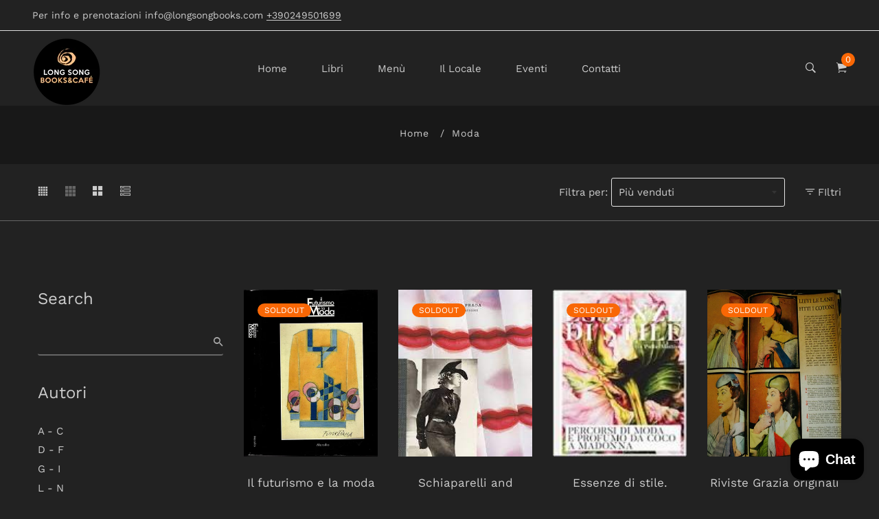

--- FILE ---
content_type: text/html; charset=utf-8
request_url: https://longsongbooks.com/collections/moda
body_size: 36405
content:
<!doctype html>
<html class="no-js" lang="it">
<head>
  <!-- Basic and Helper page needs -->
  <meta charset="utf-8">
  <meta http-equiv="X-UA-Compatible" content="IE=edge,chrome=1">
  <meta name="viewport" content="width=device-width, initial-scale=1.0">
  <meta name="theme-color" content="#f96705">
  <meta name="format-detection" content="telephone=no"><link rel="canonical" href="https://longsongbooks.com/collections/moda"><link rel="prefetch" as="document" href="https://longsongbooks.com/collections/moda"><link rel="preconnect" href="//fonts.shopifycdn.com/" crossorigin><link rel="preconnect" href="//cdn.shopify.com/" crossorigin>
  <link rel="dns-prefetch" href="//longsongbooks.com" crossorigin><link rel="dns-prefetch" href="//longsongbooks.com" crossorigin><link rel="dns-prefetch" href="//cdn.shopify.com" crossorigin><link rel="dns-prefetch" href="//fonts.shopifycdn.com" crossorigin><link rel="dns-prefetch" href="//fonts.googleapis.com" crossorigin><link rel="dns-prefetch" href="//ajax.googleapis.com" crossorigin><link rel="dns-prefetch" href="//via.placeholder.com" crossorigin>
  <link rel="preconnect" href="//ajax.googleapis.com/">
  <link rel="preload" href="//longsongbooks.com/cdn/shop/t/13/assets/plugins.js?v=139296894682182894691649323956" as="script"><link rel="preload" href="//longsongbooks.com/cdn/shop/t/13/assets/theme.plugins.js?v=177399257430505027491649323968" as="script">
  <link rel="preload" href="//longsongbooks.com/cdn/shop/t/13/assets/bootstrap.min.js?v=94033863239863277801649323911" as="script">
  <link rel="preload" href="//longsongbooks.com/cdn/shop/t/13/assets/owl.carousel.min.js?v=39625633880638491061649323949" as="script">
  <link rel="preload" href="//longsongbooks.com/cdn/shop/t/13/assets/lazysizes.min.js?v=89644803952926230611649323942" as="script">
  <link rel="preload" href="//longsongbooks.com/cdn/shop/t/13/assets/tippy.min.js?v=157736563639682071161649323975" as="script">
  <link rel="preload" href="//longsongbooks.com/cdn/shop/t/13/assets/slick.min.js?v=129419428051093955041649323964" as="script">
  <link rel="preload" href="//cdn.shopify.com/s/javascripts/currencies.js" as="script">
  <link rel="preload" href="//longsongbooks.com/cdn/shop/t/13/assets/jquery.currencies.min.js?v=131103754243345536471649323938" as="script">
  <link rel="preload" href="//longsongbooks.com/cdn/shop/t/13/assets/theme.min.js?v=142286388482704464211649324005" as="script"><link rel="preload" as="font" href="//longsongbooks.com/cdn/fonts/work_sans/worksans_n4.b7973b3d07d0ace13de1b1bea9c45759cdbe12cf.woff2" type="font/woff2" crossorigin>
  <link rel="preload" as="font" href="//longsongbooks.com/cdn/fonts/work_sans/worksans_n4.b7973b3d07d0ace13de1b1bea9c45759cdbe12cf.woff2" type="font/woff2" crossorigin>
  <link rel="preload" as="font" href="//longsongbooks.com/cdn/fonts/work_sans/worksans_n4.b7973b3d07d0ace13de1b1bea9c45759cdbe12cf.woff2" type="font/woff2" crossorigin>
  <link rel="preload" href="//longsongbooks.com/cdn/shop/t/13/assets/plugins.css?v=125125202649890534761649324005" as="style">
  <link rel="preload" href="//longsongbooks.com/cdn/shop/t/13/assets/slick.min.css?v=14352816072559547291649323964" as="style">
  <link rel="preload" href="//longsongbooks.com/cdn/shop/t/13/assets/theme.scss.css?v=182532933523185665211697699740" as="style">
  <link rel="preload" href="//longsongbooks.com/cdn/shop/t/13/assets/style.min.css?v=119799111983974803791649324005" as="style">
  <link rel="preload" href="//longsongbooks.com/cdn/shop/t/13/assets/theme-settings.css?v=7513348641136591531754563388" as="style"><link rel="preload" href="//longsongbooks.com/cdn/shop/t/13/assets/dark-color.css?v=132394184959615891721649324005" as="style"><link rel="shortcut icon" href="//longsongbooks.com/cdn/shop/files/long_song_book_cafe_c2f8aae5-5277-4a51-99a5-b74d75b5a7e3_32x32.png?v=1646841385" type="image/png" /><!-- Title and description --><title>Moda
&ndash; Long Song Books
</title><!-- Helpers --><!-- /snippets/social-meta-tags.liquid --><meta property="og:type" content="website">
  <meta property="og:title" content="Moda"><meta property="og:url" content="https://longsongbooks.com/collections/moda">
<meta property="og:site_name" content="Long Song Books"><meta name="twitter:card" content="summary"><!-- Link all your CSS files below -->
<link href="//longsongbooks.com/cdn/shop/t/13/assets/plugins.css?v=125125202649890534761649324005" rel="stylesheet" type="text/css" media="all"><style>
 .mt-25{margin-top:25px!important}.mb-0{margin-bottom:0!important}.mb-25{margin-bottom:25px!important}.mb-30{margin-bottom:30px!important}.mb-35{margin-bottom:35px!important}.mb-40{margin-bottom:40px!important}.mb-45{margin-bottom:45px!important}.mb-50{margin-bottom:50px!important}.mb-70{margin-bottom:70px!important}.mb-65{margin-bottom:65px!important}.mb-100{margin-bottom:100px!important}.mb-80{margin-bottom:80px!important}.pt-10{padding-top:10px!important}.pt-100{padding-top:100px!important}.pt-135{padding-top:135px!important}.pb-10{padding-bottom:10px!important}.pb-15{padding-bottom:15px!important}.pb-30{padding-bottom:30px!important}.pb-70{padding-bottom:50px!important}.pb-80{padding-bottom:80px!important}.pb-90{padding-bottom:90px!important}.pb-100{padding-bottom:100px!important}.pb-50{padding-bottom:50px!important}.pb-135{padding-bottom:135px!important}*,::after,::before{-webkit-box-sizing:border-box;box-sizing:border-box}body,html{height:100%}body{line-height:24px;font-size:15px;font-style:normal;font-weight:400;visibility:visible;font-family:"Work Sans",sans-serif;color:#777;position:relative}.newsletter-overlay-active{position:relative}h1,h2,h3,h4,h5,h6{color:#333;font-family:"Work Sans",sans-serif;font-weight:400;margin-top:0}h1{font-size:36px;line-height:42px}h2{font-size:30px;line-height:36px}h3{font-size:24px;line-height:30px}h5{font-size:14px;line-height:18px}p:last-child{margin-bottom:0}a,button{color:inherit;display:inline-block;line-height:inherit;text-decoration:none;cursor:pointer}a,button,img,input,span{-webkit-transition:all .3s ease 0s;-o-transition:all .3s ease 0s;transition:all .3s ease 0s}a:hover{text-decoration:none}button,input[type=submit]{cursor:pointer}ul{list-style:outside none none;margin:0;padding:0}input::-webkit-input-placeholder,textarea::-webkit-input-placeholder{opacity:1}.active{visibility:visible;opacity:1}.inactive{visibility:hidden;opacity:0}a.scroll-top{background:#333;width:50px;height:50px;line-height:50px;display:none;text-align:center;color:#fff;font-family:Ionicons;position:fixed;right:25px;bottom:25px;z-index:99;border-radius:50%}@media (min-width:1200px){.container{max-width:1200px}.container.wide{max-width:95%}.container.full{max-width:100%;padding:0}}.site-mobile-navigation{width:100%;position:relative;z-index:99}.cart-overlay{position:fixed;top:0;right:0;width:100%;height:100%;z-index:9998;visibility:hidden;opacity:0;-webkit-transition:.3s;-o-transition:.3s;transition:.3s}.cart-overlay.active-cart-overlay{visibility:visible;opacity:1;-webkit-transition:.3s;-o-transition:.3s;transition:.3s}.cart-overlay.active-cart-overlay .cart-overlay-content{-webkit-transform:translateX(0);-ms-transform:translateX(0);transform:translateX(0);-webkit-transition:.6s;-o-transition:.6s;transition:.6s}.cart-overlay .cart-overlay-content .close-icon{position:absolute;top:20px;right:20px}.cart-overlay .cart-overlay-content .close-icon a{-webkit-transition:.6s;-o-transition:.6s;transition:.6s}.cart-overlay .cart-overlay-content .close-icon a i{font-size:25px;color:#333}.offcanvas-cart-content-container .cart-title{font-size:18px;line-height:28px;font-weight:500;border-bottom:1px solid #eee;padding-bottom:5px;margin-bottom:20px}.search-overlay{position:fixed;top:0;left:0;width:100%;height:100vh;background-color:#fff;-webkit-transform:translate3d(100%,0,0);transform:translate3d(100%,0,0);-webkit-transition:.6s;-o-transition:.6s;transition:.6s;z-index:999999}.search-overlay .search-close-icon{position:absolute;top:30px;right:30px}.search-overlay .search-close-icon a{-webkit-transition:.6s;-o-transition:.6s;transition:.6s}.search-overlay .search-close-icon a i{font-size:40px;color:#333}.search-overlay .search-overlay-content{position:absolute;top:50%;left:50%;-webkit-transform:translate(-50%,-50%);-ms-transform:translate(-50%,-50%);transform:translate(-50%,-50%)}.search-overlay .search-overlay-content .input-box{margin-bottom:15px}.search-overlay .search-overlay-content .input-box form input{background:0 0;border:none;border-bottom:2px solid #222;font-size:67px}.header-bottom-container{display:-webkit-box;display:-ms-flexbox;display:flex;-webkit-box-align:center;-ms-flex-align:center;align-items:center}.header-bottom-container .logo-with-offcanvas{-ms-flex-preferred-size:20%;flex-basis:20%}.header-bottom-container .header-bottom-navigation{-ms-flex-preferred-size:60%;flex-basis:60%}.header-bottom-container .header-right-container{-ms-flex-preferred-size:20%;flex-basis:20%}nav.center-menu>ul{text-align:center}nav.site-nav>ul>li{display:inline-block;position:static;margin:0 25px;text-align:left;line-height:80px}nav.site-nav>ul>li a{position:relative}nav.site-nav>ul>li.menu-item-has-children>a{position:relative}nav.site-nav>ul>li.menu-item-has-children>a:before{position:absolute;top:50%;-webkit-transform:translateY(-50%);-ms-transform:translateY(-50%);transform:translateY(-50%);right:-15px;content:"\f107";font-family:fontAwesome;color:#d0d0d0}nav.site-nav>ul>li>a{color:#7e7e7e;font-weight:500}nav.site-nav>ul>li>a:after{position:absolute;bottom:30px;left:auto;right:0;width:0;height:1px;content:"";background-color:#333;-webkit-transition:.3s;-o-transition:.3s;transition:.3s}nav.site-nav>ul>li ul.sub-menu{position:absolute;-webkit-box-shadow:-2px 2px 81px -27px rgba(0,0,0,.3);box-shadow:-2px 2px 81px -27px rgba(0,0,0,.3);visibility:hidden;opacity:0;-webkit-transition:.6s;-o-transition:.6s;transition:.6s;margin-top:45px;background-color:#fff;z-index:9999}.header-right-icons .single-icon{margin-left:30px}.header-right-icons .single-icon a{position:relative}.header-right-icons .single-icon a i{font-size:20px;color:#333}.header-right-icons .single-icon a span.count{position:absolute;top:-10px;right:-12px;width:20px;height:20px;line-height:20px;background-color:#d3122a;color:#fff;text-align:center;font-size:13px;border-radius:50%;font-weight:500}.cart-overlay-close,.overlay-close,.wishlist-overlay-close{position:absolute;width:100%;height:100%;z-index:2}.header-top{border-bottom:1px solid #dedede}.header-top .header-separator{margin:0 10px;color:#d8d8d8}.order-online-text{font-size:14px}.order-online-text a{font-size:14px;line-height:14px;color:#333;border-bottom:1px solid #333}.header-top-container{display:-webkit-box;display:-ms-flexbox;display:flex}.header-top-container .header-top-left{-ms-flex-preferred-size:50%;flex-basis:50%;display:-webkit-box;display:-ms-flexbox;display:flex}.header-top-container .header-top-right{-ms-flex-preferred-size:50%;flex-basis:50%;display:-webkit-box;display:-ms-flexbox;display:flex;-webkit-box-pack:end;-ms-flex-pack:end;justify-content:flex-end}.header-top-container .header-top-right .top-social-icons ul li{display:inline-block}.header-top-container .header-top-right .top-social-icons ul li a{color:#333;margin-right:20px}.header-top-container .header-top-right .top-social-icons ul li:last-child a{margin-right:0}.change-dropdown{position:relative;margin-right:15px}.change-dropdown>a{font-size:14px;color:#7e7e7e;position:relative}.change-dropdown>a:before{position:absolute;top:0;right:-15px;content:"\f107";font-family:fontAwesome}.change-dropdown ul{position:absolute;top:120%;background-color:#fff;-webkit-box-shadow:-1px 10px 80px -15px rgba(0,0,0,.3);box-shadow:-1px 10px 80px -15px rgba(0,0,0,.3);min-width:150px;visibility:hidden;opacity:-1;-webkit-transition:.3s;-o-transition:.3s;transition:.3s;margin-top:10px;z-index:99;padding:8px 0}.change-dropdown ul li a{font-size:14px;display:block;padding:8px 15px;color:#7e7e7e;-webkit-transition:.3s;-o-transition:.3s;transition:.3s}.section-title{margin-bottom:-5px}.section-title h1{font-size:48px;line-height:64px;margin-top:-13px;margin-bottom:15px}.section-title p{line-height:26px}.section-title p.subtitle--deep{font-size:14px;font-weight:500;margin-bottom:35px;line-height:24px;letter-spacing:1px;margin-top:-5px}.section-title p.subtitle--trending-home{font-size:18px;line-height:28px;font-weight:400;margin-bottom:0}.single-category{position:relative;overflow:hidden}.single-category--three{position:relative}.single-category__image{overflow:hidden;position:relative}.single-category__image img{width:100%;-webkit-transition:.8s;-o-transition:.8s;transition:.8s}.single-category__image:after{display:block;position:absolute;content:'';top:20px;left:20px;width:calc(100% - 40px);height:calc(100% - 40px);background-color:transparent;border:1px solid #fff;opacity:0;visibility:hidden;-webkit-transition:.6s;-o-transition:.6s;transition:.6s}.single-category__image--three--creativehome:after{display:none}.single-category__content{display:-webkit-box;display:-ms-flexbox;display:flex;-webkit-box-pack:justify;-ms-flex-pack:justify;justify-content:space-between;z-index:5;position:relative}.single-category__content .title{width:70%;position:relative}.single-category__content .title p{font-size:18px;line-height:36px;font-weight:400;margin:0;opacity:1;visibility:visible;-webkit-transform:translateY(0);-ms-transform:translateY(0);transform:translateY(0);margin-bottom:0;color:#333;-webkit-transition-duration:.6s;-o-transition-duration:.6s;transition-duration:.6s}.single-category__content .title a{display:inline-block;font-size:24px;line-height:36px;color:#d3122a;-webkit-transform:translateY(60%);-ms-transform:translateY(60%);transform:translateY(60%);visibility:hidden;opacity:0;-webkit-transition-duration:.6s;-o-transition-duration:.6s;transition-duration:.6s;position:absolute;top:0;left:0}.single-category__content--three{position:absolute;bottom:50px;left:50px;width:calc(100% - 100px)}.single-category__content--three .title{width:100%}.single-category__content--three .title p{color:#333;font-size:34px}.single-category__content--three--creativehome{bottom:30px;left:40px;width:100%}.single-category__content--three--creativehome .title p>a{-webkit-transform:translateY(0);-ms-transform:translateY(0);transform:translateY(0);font-weight:500;font-style:normal;font-size:34px;line-height:48px;color:#333;text-transform:capitalize}.single-category__content--three--creativehome .title a{-webkit-transform:translateY(0);-ms-transform:translateY(0);transform:translateY(0);position:static;visibility:visible;opacity:1;font-size:14px;color:#333;text-transform:uppercase;font-weight:500}.single-category__content--three--banner{width:50%}.single-category__content--three--banner .title p{margin-bottom:15px}.single-category__content--three--banner .title p a{font-weight:400}.single-category__content--three--banner .title>a{border-bottom:1px solid #333;line-height:22px}.single-category:hover .single-category__image img{-webkit-transform:scale(1.1);-ms-transform:scale(1.1);transform:scale(1.1)}.single-category:hover .single-category__image:after{visibility:visible;opacity:1}.single-category:hover .single-category__content .title p{visibility:hidden;opacity:0;-webkit-transform:translateY(-60%);-ms-transform:translateY(-60%);transform:translateY(-60%)}.single-category:hover .single-category__content .title a{visibility:visible;opacity:1;-webkit-transform:translateY(0);-ms-transform:translateY(0);transform:translateY(0)}.single-category:hover .single-category__content.single-category__content--three--creativehome .title p{visibility:visible;opacity:1;-webkit-transform:translateY(0);-ms-transform:translateY(0);transform:translateY(0)}.single-category:hover .single-category__content.single-category__content--three--creativehome .title a{visibility:visible;opacity:1;-webkit-transform:translateY(0);-ms-transform:translateY(0);transform:translateY(0)}.slick-slide>div>div{vertical-align:middle}.product-carousel .slick-list{margin-left:-15px;margin-right:-15px}.multi-testimonial-slider-container .slick-list{margin-left:-15px;margin-right:-15px}.multi-testimonial-slider-container .slick-arrow{background:0 0;border:none;font-size:72px;color:#e7e7e7;position:absolute;top:50%;-webkit-transform:translateY(-50%);-ms-transform:translateY(-50%);transform:translateY(-50%);z-index:3;visibility:hidden;opacity:0;-webkit-transition:.3s;-o-transition:.3s;transition:.3s}.multi-testimonial-slider-container .slick-arrow.slick-next{right:-100px}.multi-testimonial-slider-container .slick-arrow.slick-prev{left:-100px}.single-product__image{position:relative}.single-product__image>a{display:block}.single-product__image>a img{width:100%;-webkit-transition:.9s;-o-transition:.9s;transition:.9s}.single-product__image>a img.secondary__img{position:absolute;top:0;left:0;visibility:hidden;opacity:0;z-index:1}.single-product__floating-badges{position:absolute;top:20px;left:20px;z-index:8;display:-webkit-box;display:-ms-flexbox;display:flex;-webkit-box-orient:vertical;-webkit-box-direction:normal;-ms-flex-direction:column;flex-direction:column}.single-product__floating-badges span{text-transform:lowercase;display:inline-block;height:48px;width:48px;line-height:48px;font-weight:500;border-radius:100%;z-index:3;text-align:center;color:#fff;font-size:14px;margin-bottom:10px}.single-product__floating-badges span:last-child{margin-bottom:0}.single-product__floating-badges span.onsale{background-color:#98d8ca}.single-product__floating-icons{position:absolute;top:20px;right:20px;z-index:9;display:-webkit-box;display:-ms-flexbox;display:flex;-webkit-box-orient:vertical;-webkit-box-direction:normal;-ms-flex-direction:column;flex-direction:column}.single-product__floating-icons span{display:inline-block;visibility:hidden;opacity:0}.single-product__floating-icons span:nth-child(1){-webkit-transition:.3s;-o-transition:.3s;transition:.3s;margin-top:5px}.single-product__floating-icons span:nth-child(2){-webkit-transition:.6s;-o-transition:.6s;transition:.6s;margin-top:5px}.single-product__floating-icons span:nth-child(3){-webkit-transition:.9s;-o-transition:.9s;transition:.9s;margin-top:5px}.single-product__floating-icons span a{width:40px;height:40px;line-height:40px;background-color:#fff;text-align:center;margin-bottom:5px;color:#7e7e7e}.single-product__floating-icons span a i{font-size:20px}.single-product__variations{position:absolute;bottom:-10px;right:20px;width:calc(100% - 40px);z-index:9;padding:10px;visibility:hidden;opacity:0;-webkit-transition:.9s;-o-transition:.9s;transition:.9s}.single-product__variations .size-container{text-align:center}.single-product__variations .size-container span{display:inline-block;margin-right:8px;font-weight:600;color:#999;font-size:14px;text-transform:uppercase}.single-product__variations .color-container{text-align:center}.single-product__content{position:relative;padding-top:25px}.single-product__content .title{position:relative}.single-product__content .title h3{margin-bottom:0}.single-product__content .title h3 a{display:block;font-size:17px;line-height:1.6;margin-bottom:10px;font-weight:400;opacity:1;visibility:visible;-webkit-transform:translateY(0);-ms-transform:translateY(0);transform:translateY(0);-webkit-transition-duration:.6s;-o-transition-duration:.6s;transition-duration:.6s}.single-product__content .title .product-cart-action{display:inline-block;-webkit-transform:translateY(60%);-ms-transform:translateY(60%);transform:translateY(60%);visibility:hidden;opacity:0;-webkit-transition-duration:.6s;-o-transition-duration:.6s;transition-duration:.6s;position:absolute;top:0;left:0}.single-product__content .title .product-cart-action a{font-size:18px;line-height:28px;color:#d3122a;font-weight:500}.single-product__content .title .product-cart-action a:before{content:'+';display:inline-block;margin-right:5px}.single-product__content .price .discounted-price{font-size:14px;line-height:1;font-weight:600;color:#333}.single-product__content .price .main-price{font-size:14px;line-height:1;font-weight:600;color:#333;margin-right:5px}.single-product__content .price .main-price.discounted{color:#aaa;font-weight:600;font-size:12;line-height:1;text-decoration:line-through}.single-product--smarthome{position:relative}.single-product--smarthome .single-product__content{position:absolute;bottom:30px;left:15px;z-index:3}body::after{position:fixed;top:0;left:0;width:100%;height:100%;background:rgba(35,35,44,.5);visibility:hidden;opacity:0;-webkit-transition:opacity .3s 0s,visibility 0s .3s;-moz-transition:opacity .3s 0s,visibility 0s .3s;-o-transition:opacity .3s 0s,visibility 0s .3s;transition:opacity .3s 0s,visibility 0s .3s;content:"";z-index:9999}.lezada-button{background-color:#333;color:#fff!important;text-transform:uppercase;display:inline-block;border-radius:0;border:1px solid #333;font-weight:500;letter-spacing:1px}.lezada-button:hover{background-color:transparent;color:#333!important}.lezada-button--medium{font-size:14px;padding:10px 45px}.lezada-loadmore-button{color:#333;letter-spacing:1px;font-weight:500}.lezada-loadmore-button i{display:inline-block;font-size:16px;padding-right:8px;font-weight:600;color:#333}.single-testimonial-single-item{display:-webkit-box;display:-ms-flexbox;display:flex;-webkit-box-align:center;-ms-flex-align:center;align-items:center}.single-testimonial-single-item__content{-ms-flex-preferred-size:calc(100% - 300px);flex-basis:calc(100% - 300px);padding:0 30px;padding-left:50px}.single-testimonial-single-item__content .text{font-size:24px;line-height:40px;color:#333;font-weight:300}.single-testimonial-single-item__content .client-info .name{font-size:18px;line-height:25px;font-weight:600;color:#333}.single-testimonial-single-item__content .client-info .designation{font-size:16px;line-height:22px;color:#7e7e7e}.single-banner--hoverborder{position:relative;overflow:hidden}.single-banner--hoverborder img{width:100%;-webkit-transform:scale(1);-ms-transform:scale(1);transform:scale(1);-webkit-transition:.6s;-o-transition:.6s;transition:.6s}.single-banner--hoverborder .banner-link{position:absolute;top:0;left:0;width:100%;height:100%;z-index:2}.single-banner--hoverborder .banner-content{position:absolute;width:100%;top:50%;bottom:auto}.single-banner--hoverborder .banner-content--middle-white{left:50%;text-align:center;font-size:37px;line-height:48px;text-transform:uppercase;color:#fff;font-weight:300;-webkit-transform:translate(-50%,-50%);-ms-transform:translate(-50%,-50%);transform:translate(-50%,-50%)}.single-banner--hoverborder:after{display:block;position:absolute;content:'';top:20px;left:20px;width:calc(100% - 40px);height:calc(100% - 40px);background-color:transparent;border:1px solid #fff;opacity:0;visibility:hidden;-webkit-transition:.6s;-o-transition:.6s;transition:.6s;z-index: 9}.single-icon{margin-left:30px}.footer-container.footer-one{background-color:#f8f8f8}.footer-container.footer-one .col{-ms-flex-preferred-size:17.5%;flex-basis:17.5%;margin-bottom:50px}.footer-container.footer-one .col:last-child{max-width:30%;-ms-flex-preferred-size:100%;flex-basis:100%}.footer-single-widget h5.widget-title{font-size:14px;font-weight:600;margin-bottom:30px}.footer-single-widget .logo{margin-bottom:35px}.footer-single-widget .copyright-text p{font-size:15px;line-height:30px}.footer-nav-container nav ul li{padding:10px 0}.footer-nav-container nav ul li a{font-size:15px;line-height:20px;color:#999;position:relative}.footer-nav-container nav ul li a:hover:after{visibility:visible;opacity:1}.footer-nav-container nav ul li a:after{position:absolute;bottom:0;left:0;width:100%;height:1px;background-color:#d1d1d1;visibility:hidden;opacity:0;content:""}.footer-nav-container nav ul li:first-child{padding-top:0}.footer-nav-container nav ul li:last-child{padding-bottom:0}.footer-social-links ul li{position:relative}.footer-social-links ul li a{padding-left:30px;display:inline-block}.footer-social-links ul li a i{position:absolute;left:0;color:#333}.footer-subscription-widget .footer-subscription-title{font-size:34px;line-height:34px;margin-bottom:30px}.footer-subscription-widget .subscription-subtitle{margin-bottom:35px}.footer-subscription-widget .subscription-form{position:relative}.footer-subscription-widget .subscription-form input{background:0 0;border:none;border-bottom:2px solid #ccc;padding:10px 0;width:100%;padding-right:40px}.footer-subscription-widget .subscription-form button{position:absolute;right:0;top:50%;-webkit-transform:translateY(-50%);-ms-transform:translateY(-50%);transform:translateY(-50%);background:0 0;border:none;color:#ccc;font-size:35px;padding:0}.footer-subscription-widget .mailchimp-alerts{position:absolute;bottom:-60px}input,select,textarea{border-radius:0}li{margin-bottom:0}#quickViewModal .modal-content{border-radius:0}#quickViewModal .modal-dialog{margin:150px auto;max-width:1000px}#quickViewModal .modal-body{padding:30px}.price{margin:9px 0 8px}.single-product .single-countdown{background:#98d8ca;color:#fff;display:inline-block;font-size:14px;height:55px;padding-top:5px;text-align:center;width:53px;text-transform:capitalize}b,strong{font-weight:700}ol ol,ol ul,ul ol,ul ul{margin:0}.search-overlay-content button{position:absolute;right:25px;bottom:25px;font-size:35px;color:#dcdcdc;cursor:pointer;transition:.3s}.search-overlay .search-overlay-content .input-box form input::-webkit-input-placeholder{color:#dcdcdc}.search-overlay .search-overlay-content .input-box form input::placeholder{color:#dcdcdc}.change-dropdown ul{min-width:210px}.change-dropdown .currency-trigger{cursor:pointer}.switcher-currency-trigger.currency{position:relative}.change-dropdown ul li a{padding:4px 15px}.change-dropdown .switcher-currency-trigger ul{padding:12px 0}.footer-single-widget .copyright-text p{margin-bottom:0}.footer-subscription-widget .mailchimp-alerts{position:inherit}.color-container ul li{border-radius:50px;cursor:pointer;display:block;float:left;height:18px;margin-left:10px;text-indent:-9999px;transition:all .4s ease 0s;width:18px}.color-container li label{border-radius:50px;cursor:pointer;display:block;float:left;height:18px;text-indent:-9999px;transition:all .4s ease 0s;border:1px solid #ddd;width:18px}.color-container ul li.img_variant{text-indent:unset;width:25px;height:25px;border-radius:50%}.color-container ul li.img_variant img{border-radius:50%}.grid-color-swatch{display:-webkit-box;display:-ms-flexbox;display:flex;-webkit-box-align:center;-ms-flex-align:center;align-items:center;-ms-flex-wrap:wrap;flex-wrap:wrap;-webkit-box-pack:center;-ms-flex-pack:center;justify-content:center}.color-container ul li:first-child{margin-left:0}.loading-modal{background:#000;border:1px solid rgba(0,0,0,.15);position:fixed;top:50%!important;bottom:auto;left:50%!important;right:auto;width:56px;height:56px;margin-left:-28px;margin-top:-28px;overflow:hidden;padding:0;text-align:center;text-indent:-999em;-webkit-box-shadow:0 1px 4px rgba(0,0,0,.3);-moz-box-shadow:0 1px 4px rgba(0,0,0,.3);box-shadow:0 1px 4px rgba(0,0,0,.3);-webkit-border-radius:3px;-moz-border-radius:3px;border-radius:3px;display:block}.modal{position:fixed;top:0;right:0;bottom:0;left:0;z-index:10000;display:none;overflow:auto;-webkit-overflow-scrolling:touch;outline:0}.compare_modal{position:fixed;top:0;right:0;bottom:0;left:0;z-index:10000;display:none;overflow:auto;-webkit-overflow-scrolling:touch;outline:0}.product_timer{position:absolute;bottom:20px;z-index:9;left:0;right:0}.single-product__floating-badges span.soldout-title{color:red}.product-description{display:none}.single-product .single-countdown{background:#98d8ca;font-size:13px;height:45px;width:45px;margin-right:2px}.countdown-area{text-align:center}.single-product .single-countdown>div{line-height:16px}.single-product__variations{padding:10px}.single-product__variations div+div{margin-top:3px}.single-product--smarthome .single-product__content{left:15px;right:15px}.single-product--smarthome .single-product__variations{left:0;right:auto}.single-product.single-product--smarthome .single-product__variations{bottom:130px;left:15px;right:15px}.single-product.single-product--smarthome:hover .single-product__variations{bottom:145px}.single-cart-product.empty{display:none}.single-cart-product.empty>h3{font-size:20px}.single-category__image a{display:block}.overlay-navigation-active .overlay-navigation-menu-container nav>ul>li>a span,.site-mobile-nav .dl-menu li span,.vertical-menu-container-dark nav>ul>li>a span,nav.site-nav>ul>li a span{position:absolute;background:#d3122a;display:inline-block;width:35px;height:20px;line-height:20px;text-align:center;color:#fff;font-size:11px;left:50%;-webkit-transform:translateX(-50%);transform:translateX(-50%);top:8px}.overlay-navigation-active .overlay-navigation-menu-container nav>ul>li>a span::before,.site-mobile-nav .dl-menu li span::before,.vertical-menu-container-dark nav>ul>li>a span::before,nav.site-nav>ul>li a span:before{position:absolute;content:"";width:5px;height:5px;background:#d3122a;bottom:-2px;-webkit-transform:rotate(-45deg);transform:rotate(-45deg);left:6px}.overlay-navigation-active .overlay-navigation-menu-container nav>ul>li>a span.sale,.site-mobile-nav .dl-menu li span.sale,.vertical-menu-container-dark nav>ul>li>a span.sale,nav.site-nav>ul>li a span.sale{background:#98d8ca}.overlay-navigation-active .overlay-navigation-menu-container nav>ul>li>a span.sale::before,.site-mobile-nav .dl-menu li span.sale::before,.vertical-menu-container-dark nav>ul>li>a span.sale::before,nav.site-nav>ul>li a span.sale:before{background:#98d8ca}.currency-trigger span::before{position:absolute;top:0;right:-15px;content:"\f107";font-family:fontAwesome}.change-dropdown .switcher-currency-trigger ul li.active{visibility:unset;opacity:unset}.footer-subscription-widget .mailchimp-alerts,.footer-subscription-widget .mailchimp-error,.newsletter-content .mailchimp-error{color:#ff9494}.footer-subscription-widget .mailchimp-success,.newsletter-content .mailchimp-success{color:green}.single-category__image::after{pointer-events:none}.single-product.single-product--smarthome.countdownprod .single-product__variations{bottom:105px}.search-overlay .search-overlay-content .input-box form input{padding-right:80px}.cart-overlay-close,.overlay-close,.wishlist-overlay-close{cursor:crosshair}.hero-single-slider .row{-webkit-box-align:center;-ms-flex-align:center;-ms-grid-row-align:center;align-items:center;-webkit-box-pack:center;-ms-flex-pack:center;justify-content:center}.hero-single-slider::before{position:absolute;content:"";background:#fff;width:100%;height:100%;opacity:.2}.hero-single-slider{position:relative;}.hero-slider-content>h5{color:#333;font-size:16px;font-weight:600;text-transform:uppercase;margin-bottom:33px}.main-title h2{color:#333;font-size:56px;line-height:71px;margin-bottom:35px}.hero-slider-content{position:relative;z-index:9}.hero-slider-wrapper.owl-carousel .owl-nav>div{position:absolute;top:50%;background:#fff;-webkit-transform:translateY(-50%);transform:translateY(-50%);width:50px;height:50px;text-align:center;line-height:51px;color:#999;left:15px;box-shadow:0 0 7px rgba(0,0,0,.15);-webkit-transition:.3s;transition:.3s;opacity:0;font-size:18px}.hero-slider-wrapper.owl-carousel .owl-nav>div.owl-next{left:auto;right:15px}.hero-slider-wrapper.owl-carousel:hover .owl-nav>div{opacity:1}.hero-slider-wrapper.owl-carousel:hover .owl-nav>div.owl-next{right:30px}.hero-slider-wrapper.owl-carousel:hover .owl-nav>div.owl-prev{left:30px}.hero-slider-wrapper.owl-carousel .owl-dots{position:absolute;left:50%;bottom:30px;-webkit-transform:translateX(-50%);transform:translateX(-50%);display:-webkit-box;display:-ms-flexbox;display:flex}.active .hero-slider-content *{-webkit-animation-name:fadeInUp;animation-name:fadeInUp;-webkit-animation-fill-mode:both;animation-fill-mode:both}.active .hero-slider-content h5{-webkit-animation-duration:1s;animation-duration:1s;-webkit-animation-delay:.2s;animation-delay:.2s}.active .hero-slider-content .main-title{-webkit-animation-duration:1.5s;animation-duration:1.5s;-webkit-animation-delay:.2s;animation-delay:.2s}.active .hero-slider-content a{-webkit-animation-duration:2.5s;animation-duration:2.5s;-webkit-animation-delay:.3s;animation-delay:.3s}.without_thumb .single-testimonial-single-item__content{-ms-flex-preferred-size:100%;flex-basis:100%;padding:0 110px}.single-product.single-product--smarthome.countdownprod .product_timer{transition:.9s}.footer_overlay,.section_overlay{position:relative}.footer_overlay::before,.section_overlay::before{position:absolute;content:"";width:100%;height:100%;background:#000;top:0;left:0;opacity:.5}.single-product--smarthome .single-countdown{padding-top:10px}.multi-testimonial-slider-container .slick-list{margin-left:0;margin-right:0}.banner-box .banner-info,.banner-box.banner-hover-1 .banner-image:after,a,button,img,input,span{-webkit-transition:all 250ms ease-out;-moz-transition:all 250ms ease-out;-ms-transition:all 250ms ease-out;-o-transition:all 250ms ease-out;transition:all 250ms ease-out}.hero-slider-content{padding:0 30px}.header-bottom-container{min-height:70px}.hero-single-slider::before{pointer-events:none}.offcanvas-mobile-menu{position:fixed;left:0;top:0;width:450px;max-width:100%;height:100vh;z-index:9999;-webkit-transform:translateX(-100%);transform:translateX(-100%);padding-right:60px;-webkit-transition:.6s;transition:.6s}.offcanvas-wrapper{overflow:auto;height:100%;-webkit-box-shadow:0 0 87px 0 rgba(0,0,0,.09);box-shadow:0 0 87px 0 rgba(0,0,0,.09);background-color:#fff}.offcanvas-inner-content{padding:20px 25px 0;height:100%;display:-webkit-box;display:-ms-flexbox;display:flex;-webkit-box-orient:vertical;-webkit-box-direction:normal;-ms-flex-direction:column;flex-direction:column}#admin-bar-iframe,#preview-bar-iframe{display:none!important}.product_timer{transition:.9s}.single-product__variations{z-index:98}.single-product__floating-badges{pointer-events:none}.single-product__image>a{text-align:center}.single-product__image>a img{display:unset}.mb-60{margin-bottom:50px!important}.newsletter-overlay-active:after{position:fixed;top:0;left:0;width:100%;height:100%;content:"";background-color:#333;opacity:.8;z-index:999;visibility:visible}.cart-overlay:after{position:absolute;top:0;left:0;width:100%;height:100%;background-color:#000;opacity:0;visibility:hidden;z-index:-1;content:"";-webkit-transition:.3s;-o-transition:.3s;transition:.3s}.mb-90{margin-bottom:90px!important}.cart-overlay .cart-overlay-content{background-color:#fff;width:380px;height:100%;z-index:9999;padding:20px;position:fixed;-webkit-transform:translateX(100%);-ms-transform:translateX(100%);transform:translateX(100%);-webkit-transition:.6s;-o-transition:.6s;transition:.6s;top:0;right:0;overflow:auto}.offcanvas-cart-content-container .cart-product-wrapper .cart-product-container{position:relative;max-height:330px;overflow:auto}.offcanvas-cart-content-container .cart-product-wrapper .cart-product-container .single-cart-product{position:relative;display:-webkit-box;display:-ms-flexbox;display:flex;border-bottom:1px solid #eee;padding-bottom:25px;margin-bottom:25px}.offcanvas-cart-content-container .cart-product-wrapper .cart-product-container .single-cart-product .cart-close-icon{position:absolute;top:0;right:15px;line-height:8px}.offcanvas-cart-content-container .cart-product-wrapper .cart-product-container .single-cart-product .cart-close-icon a{color:#333}.offcanvas-cart-content-container .cart-product-wrapper .cart-product-container .single-cart-product .cart-close-icon a i{font-size:8px}.offcanvas-cart-content-container .cart-product-wrapper .cart-product-container .single-cart-product:last-child{margin-bottom:0}.offcanvas-cart-content-container .cart-product-wrapper .cart-product-container .single-cart-product .image{width:80px;margin-right:15px}.offcanvas-cart-content-container .cart-product-wrapper .cart-product-container .single-cart-product .content{width:calc(100% - 80px)}.offcanvas-cart-content-container .cart-product-wrapper .cart-product-container .single-cart-product .content h5{font-size:15px;line-height:17px}.offcanvas-cart-content-container .cart-product-wrapper .cart-product-container .single-cart-product .content h5 a{color:#333}.offcanvas-cart-content-container .cart-product-wrapper .cart-product-container .single-cart-product .content p .cart-count{font-size:12px;line-height:22px;color:#7e7e7e}.offcanvas-cart-content-container .cart-product-wrapper .cart-product-container .single-cart-product .content p .discounted-price{font-size:14px;line-height:22px;font-weight:600;color:#333}.offcanvas-cart-content-container .cart-product-wrapper .cart-subtotal{border-top:1px solid #eee;border-bottom:1px solid #eee;padding-top:10px;padding-bottom:10px;margin-top:25px;font-size:16px;font-weight:600;line-height:25px;color:#333}.offcanvas-cart-content-container .cart-product-wrapper .cart-subtotal .subtotal-amount{float:right;overflow:hidden}.offcanvas-cart-content-container .cart-product-wrapper .cart-buttons{margin-top:30px}.offcanvas-cart-content-container .cart-product-wrapper .cart-buttons a{text-transform:uppercase;font-size:14px;font-weight:500;letter-spacing:1px;color:#fff;border-radius:0;border:1px solid #333;background-color:#333;display:block;text-align:center;padding:5px 10px;margin-bottom:15px}.offcanvas-cart-content-container .cart-product-wrapper .cart-buttons a:last-child{margin-bottom:0}.newsletter-content{background-size:cover;background-repeat:no-repeat}.mc-newsletter-form input{background:0 0;border:none;border-bottom:2px solid #fff;padding:10px 0;width:100%;padding-right:40px;color:#fff}.mc-newsletter-form button{position:absolute;right:0;top:50%;-webkit-transform:translateY(-50%);-ms-transform:translateY(-50%);transform:translateY(-50%);background:0 0;border:none;color:#fff;font-size:14px;line-height:22px;font-weight:500;letter-spacing:1px;padding:0}.mc-newsletter-form--popup{margin:0}.mc-newsletter-form--popup input{border-bottom:2px solid #ccc;color:#333}.mc-newsletter-form--popup button{color:#333}.newsletter-content{max-width:870px;width:100%;position:fixed;top:50%;left:50%;-webkit-transform:translate(-150%,-50%);-ms-transform:translate(-150%,-50%);transform:translate(-150%,-50%);z-index:9999;padding:50px 60px 70px 400px;visibility:hidden;opacity:0;-webkit-transition:.6s;-o-transition:.6s;transition:.6s}.newsletter-content.show-popup{visibility:visible;opacity:1;-webkit-transform:translate(-50%,-50%);-ms-transform:translate(-50%,-50%);transform:translate(-50%,-50%);-webkit-transition:.6s;-o-transition:.6s;transition:.6s}.newsletter-content h2{font-size:34px;line-height:48px;font-weight:300;color:#333}.newsletter-content p{font-size:15px;line-height:26px;letter-spacing:1px}.newsletter-content .close-icon{position:absolute;top:20px;right:20px}.newsletter-content .close-icon a{-webkit-transition:.6s;-o-transition:.6s;transition:.6s}.newsletter-content .close-icon a i{font-size:25px;color:#333}.cart-buttons{overflow:hidden}.cart-buttons{margin-top:20px}.quickview-plus-minus{display:flex;justify-content:flex-start;padding-top:5px}.cart-plus-minus{border:1px solid #ddd;overflow:hidden;padding:7px 0 7px 5px;width:80px}input.cart-plus-minus-box{background:transparent none repeat scroll 0 0;border:medium none;float:left;font-size:16px;height:25px;margin:0;padding:0;text-align:center;width:25px}.quickview-btn-cart{margin:0 0 0 20px}.single-product__floating-badges span{text-transform:uppercase}.single-product--smarthome .product_timer{top:50%;-webkit-transform:translateY(-50%);transform:translateY(-50%);bottom:inherit}.single-product--smarthome .single-countdown{font-size:16px;height:55px;width:55px;margin-right:4px}.single-countdown>div{line-height:20px}.offcanvas-cart-content-container .cart-product-wrapper .cart-product-container .single-cart-product .content h5{padding-right:30px;line-height:1.3}.cart-product-container.ps-scroll.single-cart-item-loop.ps{padding-bottom:20px}.newsletter-content{background-color:#fff}.mc-newsletter-form input{padding-right:90px}.form__inner{position:relative}.offcanvas-mobile-search-area input{width:100%;font-size:16px;display:block;padding:9px 25px;color:#555;background:#f2f2f2;border:none}.offcanvas-navigation{padding:25px 0}.offcanvas-navigation ul.sub-cat-menu,.offcanvas-navigation ul.sub-menu{margin-left:15px}.offcanvas-navigation ul li.cat-item-has-children,.offcanvas-navigation ul li.menu-item-has-children{position:relative;display:block}.cart-buttons.disabled .checkout_btn,.modal-button.disabled .lezada-button.lezada-button--medium.popup-checkout--btn{cursor:not-allowed;pointer-events:none;opacity:.6}.offcanvas-cart-content-container .cart-product-wrapper .cart-buttons a.checkout_btn{background-color:#d3122a;border-color:#d3122a}.cart-buttons label{color:#333;margin-bottom:10px}.single-product:hover .single-product__image>a img.secondary__img{opacity:1;visibility:visible}
</style>

<link href="//longsongbooks.com/cdn/shop/t/13/assets/theme.scss.css?v=182532933523185665211697699740" rel="stylesheet" type="text/css" media="all">
<link rel="stylesheet" href="//longsongbooks.com/cdn/shop/t/13/assets/style.min.css?v=119799111983974803791649324005" type="text/css" media="all">
<style rel="stylesheet">.subscribe_area > h2, .subscribe-content > h2,.newsletter-content h2 {color: #000000;}.subscribe_area > p, .subscribe-content > p,.newsletter-content p {color: #666666;}.grid__item h1{color: ;}.subscribe-form-input,.mc-newsletter-form--popup input {border-color: #cccccc;color: #333333;}.subscribe-form-input::-webkit-input-placeholder,.subscribe-form-input,.mc-newsletter-form--popup input::-webkit-input-placeholder { /* Chrome/Opera/Safari */color: #333333 !important;}.subscribe-form-input::-moz-placeholder,.subscribe-form-input,.mc-newsletter-form--popup input::-moz-placeholder { /* Firefox 19+ */color: #333333 !important;}.subscribe-form-input:-ms-input-placeholder,.subscribe-form-input,.mc-newsletter-form--popup input:-ms-input-placeholder { /* IE 10+ */color: #333333 !important;}.subscribe-form-input:placeholder,.subscribe-form-input,.mc-newsletter-form--popup input:placeholder{ /* Firefox 18- */color: #333333 !important;}.newsletter-btn {background: #000000 none repeat scroll 0 0;color: #333333;}.mc-newsletter-form--popup button{color: #333333;}.mc-newsletter-form--popup button:hover{color: #333333;}.newsletter-btn:hover{background: #666666 none repeat scroll 0 0;color: #333333;}.popup_off,.newsletter-content .close-icon a i{color: #999999;}.newsletter_popup_inner:before {background: rgba(0,0,0,0);opacity: 0.8;}.form-group.subscribe-form-group p,p.dont_show_again {color: #000000;}.newsletter-content,.newsletter_popup_inner {background-color: #ffffff;}.breadcrumb-area {padding-top: 30px;padding-bottom: 30px;}.breadcrumb-area.bg-img { background: #181818 ;}.overlay-bg::before {background: #212121 none repeat scroll 0 0;opacity: 0;}h1.breadcrumb-title {color: #ffffff;}.breadcrumb-list > li > a {color: #666666;}.breadcrumb-list li::after{color: #666666;}.breadcrumb-list > li {color: #999999;}@media (max-width: 767px) {.breadcrumb-area.pt-50.pb-70  {padding-top: 50px;padding-bottom: 70px;}}.top-notification-bar {background: #f96705;background: -moz-linear-gradient(left, #f96705 0%, #f96705 100%);background: -webkit-gradient(left top, right top, color-stop(0%, #f96705), color-stop(100%, #f96705));background: -webkit-linear-gradient(left, #f96705 0%, #f96705 100%);background: -o-linear-gradient(left, #f96705 0%, #f96705 100%);background: -ms-linear-gradient(left, #f96705 0%, #f96705 100%);background: linear-gradient(to right, #f96705 0%, #f96705 100%);filter: progid:DXImageTransform.Microsoft.gradient( startColorstr='#f96705', endColorstr='#f96705', GradientType=1 );}.notification-entry p a {background-color: #f96705;border: 1px solid #000000;color: #000000;}.notification-entry p a:hover {background-color: #f96705;border: 1px solid #000000;color: #000000;}.notification-close-btn {background-color: ;border: 1px solid rgba(0,0,0,0);color: #000000;}.notification-close-btn:hover{background-color: rgba(0,0,0,0);border: 1px solid rgba(0,0,0,0);color: #000000;}.notification-close-btn {margin-top: 0px;}.notification-entry p {color: #ffffff;}@font-face {
  font-family: "Work Sans";
  font-weight: 400;
  font-style: normal;
  font-display: swap;
  src: url("//longsongbooks.com/cdn/fonts/work_sans/worksans_n4.b7973b3d07d0ace13de1b1bea9c45759cdbe12cf.woff2") format("woff2"),
       url("//longsongbooks.com/cdn/fonts/work_sans/worksans_n4.cf5ceb1e6d373a9505e637c1aff0a71d0959556d.woff") format("woff");
}
@font-face {
  font-family: "Work Sans";
  font-weight: 400;
  font-style: normal;
  font-display: swap;
  src: url("//longsongbooks.com/cdn/fonts/work_sans/worksans_n4.b7973b3d07d0ace13de1b1bea9c45759cdbe12cf.woff2") format("woff2"),
       url("//longsongbooks.com/cdn/fonts/work_sans/worksans_n4.cf5ceb1e6d373a9505e637c1aff0a71d0959556d.woff") format("woff");
}
@font-face {
  font-family: "Work Sans";
  font-weight: 400;
  font-style: normal;
  font-display: swap;
  src: url("//longsongbooks.com/cdn/fonts/work_sans/worksans_n4.b7973b3d07d0ace13de1b1bea9c45759cdbe12cf.woff2") format("woff2"),
       url("//longsongbooks.com/cdn/fonts/work_sans/worksans_n4.cf5ceb1e6d373a9505e637c1aff0a71d0959556d.woff") format("woff");
}
html, body, input, textarea, button, select{font-family: "Work Sans", sans-serif;font-weight: 400;font-style: normal;}h1, h2, h3, h4, h5, h6{font-family: "Work Sans", sans-serif;font-weight: 400;font-style: normal;}p{font-family: "Work Sans", sans-serif;font-weight: 400;font-style: normal;}.theme-default-margin, .shopify-challenge__container {padding-top: 100px;padding-bottom: 100px;}@media (max-width: 767px) {.theme-default-margin, .shopify-challenge__container{padding-top: 80px;padding-bottom: 80px;}}.create-custom-page{padding-top: 100px;padding-bottom: 80px;}@media (max-width: 767px) {.create-custom-page{padding-top: 80px;padding-bottom: 60px;}}.quick-view-select{display: none;}.box-layout {max-width: calc(100% -  300px);margin: auto;box-shadow: -3px 0 50px -2px rgba(0, 0, 0, 0.15);height: auto;position: relative;}.box-layout .header-sticky.is-sticky {max-width: calc(100% - 300px);left: 0;right: 0;margin: 0 auto;}@media screen and (min-width:1200px) and (max-width:1600px){.box-layout{max-width:calc(100% - 170px)}.box-layout .header-sticky.is-sticky{max-width:calc(100% - 170px)}}@media screen and (min-width:992px) and (max-width:1199px){.box-layout{max-width:calc(100% - 150px)}.box-layout .header-sticky.is-sticky{max-width:calc(100% - 150px)}}@media screen and (min-width:768px) and (max-width:991px){.box-layout{max-width:calc(100% - 120px)}.box-layout .header-sticky.is-sticky{max-width:calc(100% - 120px)}}@media screen and (min-width:576px) and (max-width:767px){.box-layout{max-width:calc(100% - 80px)}.box-layout .header-sticky.is-sticky{max-width:calc(100% - 80px)}}@media screen and (min-width:480px) and (max-width:575px){.box-layout{max-width:calc(100% - 50px)}.box-layout .header-sticky.is-sticky{max-width:calc(100% - 50px)}}@media (max-width:479px){.box-layout{max-width:100%}.box-layout .header-sticky.is-sticky{max-width:100%}}.box_bg{background: #ffffff ;}@keyframes lezadasnow {0% {background-position:0 0,0 0,0 0}100% {background-position:500px 1000px,400px 400px,300px 300px}}.snow--effect,.snow--section-effect::before {background-image: url(//cdn.shopify.com/s/files/1/0259/8194/3911/files/snow1.png?207),url(//cdn.shopify.com/s/files/1/0259/8194/3911/files/snow2.png?207);animation: lezadasnow 18s linear infinite;} .snow--effect{position:fixed;width:100%;height:100%;top:0;left:0;z-index:0;pointer-events:none;background-color:rgba(0,0,0,0)}.snow--section-effect{position:relative}.snow--section-effect::before{position:absolute;width:100%;content:'';height:100%;top:0;left:0;z-index:1;pointer-events:none;background-color:rgba(0,0,0,0)}.hero-slider-wrapper.nav--two.owl-carousel .owl-nav>div{border-radius:50%;box-shadow:0 5px 10px rgba(0,0,0,.4)}body {color: #777777;background-color: #ffffff;}h1,h2,h3,h4,h5,h6,.multi-testimonial-single-item__author-info .content .name,.instagram-section-intro p a,.about-single-block p.subtitle,.single-faq .card-header h5 button  {color: #333;}.single-product__content .price .discounted-price,.shop-product__price .discounted-price {color: #333;}.single-product__content .price .main-price.discounted,.shop-product__price .main-price.discounted {color: #aaa;}.single-product__content .title .product-cart-action a {color: #f96705;}.single-product__content .title h3{color: #333;}.single-product__floating-badges span.soldout-title {background: #f96705;color: #fff;}.single-product__floating-badges span.onsale {background-color: #f96705;color: #fff;}.product_countdown .single-countdown {background: ;}.single-product__floating-icons span a {background-color: #fff;color: #7e7e7e;}.single-product__floating-icons span a:hover {background-color: #fff;color: #333;}.single-product__variations.size_variant_conatiner,.single-product__variations.color_variant_conatiner{background-color: #fff;}.single-product__variations .size-container span{color: #999;} .single-product .single-countdown {background: #f96705;color: #fff;}.lezada-button,.shop-product__buttons .product-cart-action button, .affiliate_btn > a,#shopify-product-reviews .spr-summary-actions-newreview,#shopify-product-reviews .spr-button.spr-button-primary.button.button-primary.btn.btn-primary,.recent_view_product__content input[disabled].lezada-button.lezada-button--medium {background-color: #f96705;color: #fff !important;border-color: #f96705;}#modalAddToCart .modal-button .theme-default-button {color: #fff !important;background-color: #f96705;}#modalAddToCart .modal-button .theme-default-button:hover {background: rgba(0,0,0,0);}.lezada-button:hover,.lezada-button.lezada-button--medium:hover,.shop-product__buttons .product-cart-action button:hover, .affiliate_btn > a:hover,#shopify-product-reviews .spr-summary-actions-newreview:hover,#shopify-product-reviews .spr-button.spr-button-primary.button.button-primary.btn.btn-primary:hover {background-color: rgba(0,0,0,0);color: #333 !important;border-color: #333;}.modal-button .lezada-button.lezada-button--medium.popup-checkout--btn{background: #d3122a;color: #fff !important;}.modal-button .lezada-button.lezada-button--medium.popup-checkout--btn:hover{background: #d3122a;color: #fff !important;}a.scroll-top {background: #333;color: #fff;}a.scroll-top:hover {background-color: #abb8c0;color: #fff;}.offcanvas-cart-content-container .cart-product-wrapper .cart-buttons a:hover {background-color: #f96705;border-color: #f96705;}.collection_content h2 a:hover {color: #f96705;}.header-right-icons .single-icon a span.count {background-color: #f96705;}.single-category__content--three--creativehome .title a:hover {color: #f96705;}.single-category__content--three--banner .title > a:hover {border-color: #f96705;}.single-product--wearablehome .single-product__floating-cart span.title a {color: #f96705;}.single-widget-product__content__bottom a.cart-btn {color: #f96705;}.single-product:hover .single-product__content .title h3 a:hover{color: #f96705;}.lezada-button-2:hover {color: #f96705;}.single-slider-post__content a.blog-readmore-btn:hover {color: #f96705;}.list-product-collection .section-title a:hover {color: #f96705;}.single-shoppable .cloth-tag__icon:hover {background-color: #f96705;}.single-shoppable .cloth-tag__icon.active {background-color: #f96705;}.single-banner--hoverzoom > a .banner-content--banner-type .lezada-button-link:hover {color: #f96705;}.single-banner--hoverzoom > a .banner-content--banner-type .lezada-button-link:hover:after {background-color: #f96705;}.nothing-found-content p a:hover {color: #f96705;}.single-product__floating-badges span.hot {background-color: #f96705;}.product-cart-action button {color: #f96705;}.shopify-payment-button .shopify-payment-button__more-options {color: #f96705;}nav.site-nav > ul > li a span,.site-mobile-nav .dl-menu li span,.vertical-menu-container-dark nav > ul > li > a span,.overlay-navigation-active .overlay-navigation-menu-container nav > ul > li > a span {background: #f96705;;}nav.site-nav > ul > li a span:before,.site-mobile-nav .dl-menu li span::before,.vertical-menu-container-dark nav > ul > li > a span::before,.overlay-navigation-active .overlay-navigation-menu-container nav > ul > li > a span::before {background: #f96705;;}#modalAddToCart .modal-button .theme-default-button:hover {background: #f96705;}nav.site-nav > ul > li a span.sale,.site-mobile-nav .dl-menu li span.sale,.vertical-menu-container-dark nav > ul > li > a span.sale,.overlay-navigation-active .overlay-navigation-menu-container nav > ul > li > a span.sale {background: #f96705;}nav.site-nav > ul > li a span.sale:before,.site-mobile-nav .dl-menu li span.sale::before,.vertical-menu-container-dark nav > ul > li > a span.sale::before,.overlay-navigation-active .overlay-navigation-menu-container nav > ul > li > a span.sale::before{ background: #f96705;}#quickViewModal .close:hover {color: #f96705;border-color: #f96705;}.copyright-text a:hover {color: #f96705;}.product_additional_information button:hover {color: #f96705;}.responsive-image__image{position:absolute;left:0;right:0;top:0;margin:0 auto}.img_rel{position:relative;overflow:hidden;min-height:1px;clear:both;display:block}.content.img_rel{max-width:200px;margin:0 auto}.single-banner--hoverborder .img_rel{z-index:9}.single-banner--hoverborder .banner-content{z-index:9;pointer-events:none}.slide_content__position{position:absolute;top:0;width:100%;height:100%}.hero-single-slider .row{max-width:calc(100% - 300px);margin:0 auto;height:100%}@media only screen and (min-width:480px) and (max-width:767px){.hero-single-slider .row{max-width:calc(100% - 50px)}}@media only screen and (max-width:479px){.hero-single-slider .row{max-width:calc(100% - 30px);margin:0}}.hero-single-slider::before{z-index:9}.pr_custom__ratio{padding-top:125%;}.pr_img_custom_attr{-o-object-fit:fill;object-fit:fill;height:100%;}.header-right-icons .single-icon:first-child{margin-left:0}@media only screen and (max-width:479px){.header_2 .header-bottom-container{-webkit-box-orient:horizontal;-webkit-box-direction:normal;-ms-flex-direction:row;flex-direction:row}.header_2 .header-bottom-container .logo-with-offcanvas{-ms-flex-preferred-size:40%;flex-basis:40%;max-width:40%;align-items:center}.theme-logo img{max-width:100%!important}.header-bottom-container .header-right-container{-ms-flex-preferred-size:60%;flex-basis:60%;padding-left:20px}.site-mobile-nav .dl-trigger,.site-mobile-navigation #mobile-menu-trigger{top:-50px}}@media only screen and (max-width:767px){.pb-sm-10{padding-bottom:10px!important}.pt-sm-10{padding-top:10px!important}}.unit_price_box.caption.hidden{display:none}span.main-price.discounted{margin-left:5px}
</style><link href="//longsongbooks.com/cdn/shop/t/13/assets/theme-settings.css?v=7513348641136591531754563388" rel="stylesheet" type="text/css" media="all"><link href="//longsongbooks.com/cdn/shop/t/13/assets/dark-color.css?v=132394184959615891721649324005" rel="stylesheet" type="text/css" media="all"><!-- Header hook for plugins -->
  <script>window.performance && window.performance.mark && window.performance.mark('shopify.content_for_header.start');</script><meta name="facebook-domain-verification" content="6hqm4kk7w6d13h2wxypgaawk5futnw">
<meta name="facebook-domain-verification" content="bbyoz31q4eg8ah89lvy03bbpvaofl1">
<meta name="google-site-verification" content="aWjzqEdVZwHaB1qBKooVqjOMDPSpuMu4QZF_471Vk5I">
<meta id="shopify-digital-wallet" name="shopify-digital-wallet" content="/50537824406/digital_wallets/dialog">
<meta name="shopify-checkout-api-token" content="68af6c1254d2250858d65226f7c51b6f">
<meta id="in-context-paypal-metadata" data-shop-id="50537824406" data-venmo-supported="false" data-environment="production" data-locale="it_IT" data-paypal-v4="true" data-currency="EUR">
<link rel="alternate" type="application/atom+xml" title="Feed" href="/collections/moda.atom" />
<link rel="alternate" type="application/json+oembed" href="https://longsongbooks.com/collections/moda.oembed">
<script async="async" src="/checkouts/internal/preloads.js?locale=it-IT"></script>
<link rel="preconnect" href="https://shop.app" crossorigin="anonymous">
<script async="async" src="https://shop.app/checkouts/internal/preloads.js?locale=it-IT&shop_id=50537824406" crossorigin="anonymous"></script>
<script id="apple-pay-shop-capabilities" type="application/json">{"shopId":50537824406,"countryCode":"IT","currencyCode":"EUR","merchantCapabilities":["supports3DS"],"merchantId":"gid:\/\/shopify\/Shop\/50537824406","merchantName":"Long Song Books","requiredBillingContactFields":["postalAddress","email"],"requiredShippingContactFields":["postalAddress","email"],"shippingType":"shipping","supportedNetworks":["visa","maestro","masterCard","amex"],"total":{"type":"pending","label":"Long Song Books","amount":"1.00"},"shopifyPaymentsEnabled":true,"supportsSubscriptions":true}</script>
<script id="shopify-features" type="application/json">{"accessToken":"68af6c1254d2250858d65226f7c51b6f","betas":["rich-media-storefront-analytics"],"domain":"longsongbooks.com","predictiveSearch":true,"shopId":50537824406,"locale":"it"}</script>
<script>var Shopify = Shopify || {};
Shopify.shop = "long-song-books.myshopify.com";
Shopify.locale = "it";
Shopify.currency = {"active":"EUR","rate":"1.0"};
Shopify.country = "IT";
Shopify.theme = {"name":"Install-me-lezada-v2-6-0","id":129140228246,"schema_name":"Lezada Shopify Theme","schema_version":"v2.6.0","theme_store_id":null,"role":"main"};
Shopify.theme.handle = "null";
Shopify.theme.style = {"id":null,"handle":null};
Shopify.cdnHost = "longsongbooks.com/cdn";
Shopify.routes = Shopify.routes || {};
Shopify.routes.root = "/";</script>
<script type="module">!function(o){(o.Shopify=o.Shopify||{}).modules=!0}(window);</script>
<script>!function(o){function n(){var o=[];function n(){o.push(Array.prototype.slice.apply(arguments))}return n.q=o,n}var t=o.Shopify=o.Shopify||{};t.loadFeatures=n(),t.autoloadFeatures=n()}(window);</script>
<script>
  window.ShopifyPay = window.ShopifyPay || {};
  window.ShopifyPay.apiHost = "shop.app\/pay";
  window.ShopifyPay.redirectState = null;
</script>
<script id="shop-js-analytics" type="application/json">{"pageType":"collection"}</script>
<script defer="defer" async type="module" src="//longsongbooks.com/cdn/shopifycloud/shop-js/modules/v2/client.init-shop-cart-sync_B0kkjBRt.it.esm.js"></script>
<script defer="defer" async type="module" src="//longsongbooks.com/cdn/shopifycloud/shop-js/modules/v2/chunk.common_AgTufRUD.esm.js"></script>
<script type="module">
  await import("//longsongbooks.com/cdn/shopifycloud/shop-js/modules/v2/client.init-shop-cart-sync_B0kkjBRt.it.esm.js");
await import("//longsongbooks.com/cdn/shopifycloud/shop-js/modules/v2/chunk.common_AgTufRUD.esm.js");

  window.Shopify.SignInWithShop?.initShopCartSync?.({"fedCMEnabled":true,"windoidEnabled":true});

</script>
<script>
  window.Shopify = window.Shopify || {};
  if (!window.Shopify.featureAssets) window.Shopify.featureAssets = {};
  window.Shopify.featureAssets['shop-js'] = {"shop-cart-sync":["modules/v2/client.shop-cart-sync_XOjUULQV.it.esm.js","modules/v2/chunk.common_AgTufRUD.esm.js"],"init-fed-cm":["modules/v2/client.init-fed-cm_CFGyCp6W.it.esm.js","modules/v2/chunk.common_AgTufRUD.esm.js"],"shop-button":["modules/v2/client.shop-button_D8PBjgvE.it.esm.js","modules/v2/chunk.common_AgTufRUD.esm.js"],"shop-cash-offers":["modules/v2/client.shop-cash-offers_UU-Uz0VT.it.esm.js","modules/v2/chunk.common_AgTufRUD.esm.js","modules/v2/chunk.modal_B6cKP347.esm.js"],"init-windoid":["modules/v2/client.init-windoid_DoFDvLIZ.it.esm.js","modules/v2/chunk.common_AgTufRUD.esm.js"],"shop-toast-manager":["modules/v2/client.shop-toast-manager_B4ykeoIZ.it.esm.js","modules/v2/chunk.common_AgTufRUD.esm.js"],"init-shop-email-lookup-coordinator":["modules/v2/client.init-shop-email-lookup-coordinator_CSPRSD92.it.esm.js","modules/v2/chunk.common_AgTufRUD.esm.js"],"init-shop-cart-sync":["modules/v2/client.init-shop-cart-sync_B0kkjBRt.it.esm.js","modules/v2/chunk.common_AgTufRUD.esm.js"],"avatar":["modules/v2/client.avatar_BTnouDA3.it.esm.js"],"pay-button":["modules/v2/client.pay-button_CPiJlQ5G.it.esm.js","modules/v2/chunk.common_AgTufRUD.esm.js"],"init-customer-accounts":["modules/v2/client.init-customer-accounts_C_Urp9Ri.it.esm.js","modules/v2/client.shop-login-button_BPreIq_c.it.esm.js","modules/v2/chunk.common_AgTufRUD.esm.js","modules/v2/chunk.modal_B6cKP347.esm.js"],"init-shop-for-new-customer-accounts":["modules/v2/client.init-shop-for-new-customer-accounts_Yq_StG--.it.esm.js","modules/v2/client.shop-login-button_BPreIq_c.it.esm.js","modules/v2/chunk.common_AgTufRUD.esm.js","modules/v2/chunk.modal_B6cKP347.esm.js"],"shop-login-button":["modules/v2/client.shop-login-button_BPreIq_c.it.esm.js","modules/v2/chunk.common_AgTufRUD.esm.js","modules/v2/chunk.modal_B6cKP347.esm.js"],"init-customer-accounts-sign-up":["modules/v2/client.init-customer-accounts-sign-up_DwpZPwLB.it.esm.js","modules/v2/client.shop-login-button_BPreIq_c.it.esm.js","modules/v2/chunk.common_AgTufRUD.esm.js","modules/v2/chunk.modal_B6cKP347.esm.js"],"shop-follow-button":["modules/v2/client.shop-follow-button_DF4PngeR.it.esm.js","modules/v2/chunk.common_AgTufRUD.esm.js","modules/v2/chunk.modal_B6cKP347.esm.js"],"checkout-modal":["modules/v2/client.checkout-modal_oq8wp8Y_.it.esm.js","modules/v2/chunk.common_AgTufRUD.esm.js","modules/v2/chunk.modal_B6cKP347.esm.js"],"lead-capture":["modules/v2/client.lead-capture_gcFup1jy.it.esm.js","modules/v2/chunk.common_AgTufRUD.esm.js","modules/v2/chunk.modal_B6cKP347.esm.js"],"shop-login":["modules/v2/client.shop-login_DiId8eKP.it.esm.js","modules/v2/chunk.common_AgTufRUD.esm.js","modules/v2/chunk.modal_B6cKP347.esm.js"],"payment-terms":["modules/v2/client.payment-terms_DTfZn2x7.it.esm.js","modules/v2/chunk.common_AgTufRUD.esm.js","modules/v2/chunk.modal_B6cKP347.esm.js"]};
</script>
<script>(function() {
  var isLoaded = false;
  function asyncLoad() {
    if (isLoaded) return;
    isLoaded = true;
    var urls = ["https:\/\/zegsu.com\/shopify\/instagenie\/widget?version=1.0.0\u0026shop=long-song-books.myshopify.com\u0026token=1649342668\u0026shop=long-song-books.myshopify.com","https:\/\/zegsu.com\/shopify\/instagenie\/widget?version=1.0.0\u0026shop=long-song-books.myshopify.com\u0026token=1649342694\u0026shop=long-song-books.myshopify.com","https:\/\/zegsu.com\/shopify\/instagenie\/widget?version=1.0.0\u0026shop=long-song-books.myshopify.com\u0026token=1693924279\u0026shop=long-song-books.myshopify.com"];
    for (var i = 0; i < urls.length; i++) {
      var s = document.createElement('script');
      s.type = 'text/javascript';
      s.async = true;
      s.src = urls[i];
      var x = document.getElementsByTagName('script')[0];
      x.parentNode.insertBefore(s, x);
    }
  };
  if(window.attachEvent) {
    window.attachEvent('onload', asyncLoad);
  } else {
    window.addEventListener('load', asyncLoad, false);
  }
})();</script>
<script id="__st">var __st={"a":50537824406,"offset":3600,"reqid":"6922e217-c07d-48db-8fc3-2003ca074d55-1768714395","pageurl":"longsongbooks.com\/collections\/moda","u":"fbafd3252a24","p":"collection","rtyp":"collection","rid":233740271766};</script>
<script>window.ShopifyPaypalV4VisibilityTracking = true;</script>
<script id="captcha-bootstrap">!function(){'use strict';const t='contact',e='account',n='new_comment',o=[[t,t],['blogs',n],['comments',n],[t,'customer']],c=[[e,'customer_login'],[e,'guest_login'],[e,'recover_customer_password'],[e,'create_customer']],r=t=>t.map((([t,e])=>`form[action*='/${t}']:not([data-nocaptcha='true']) input[name='form_type'][value='${e}']`)).join(','),a=t=>()=>t?[...document.querySelectorAll(t)].map((t=>t.form)):[];function s(){const t=[...o],e=r(t);return a(e)}const i='password',u='form_key',d=['recaptcha-v3-token','g-recaptcha-response','h-captcha-response',i],f=()=>{try{return window.sessionStorage}catch{return}},m='__shopify_v',_=t=>t.elements[u];function p(t,e,n=!1){try{const o=window.sessionStorage,c=JSON.parse(o.getItem(e)),{data:r}=function(t){const{data:e,action:n}=t;return t[m]||n?{data:e,action:n}:{data:t,action:n}}(c);for(const[e,n]of Object.entries(r))t.elements[e]&&(t.elements[e].value=n);n&&o.removeItem(e)}catch(o){console.error('form repopulation failed',{error:o})}}const l='form_type',E='cptcha';function T(t){t.dataset[E]=!0}const w=window,h=w.document,L='Shopify',v='ce_forms',y='captcha';let A=!1;((t,e)=>{const n=(g='f06e6c50-85a8-45c8-87d0-21a2b65856fe',I='https://cdn.shopify.com/shopifycloud/storefront-forms-hcaptcha/ce_storefront_forms_captcha_hcaptcha.v1.5.2.iife.js',D={infoText:'Protetto da hCaptcha',privacyText:'Privacy',termsText:'Termini'},(t,e,n)=>{const o=w[L][v],c=o.bindForm;if(c)return c(t,g,e,D).then(n);var r;o.q.push([[t,g,e,D],n]),r=I,A||(h.body.append(Object.assign(h.createElement('script'),{id:'captcha-provider',async:!0,src:r})),A=!0)});var g,I,D;w[L]=w[L]||{},w[L][v]=w[L][v]||{},w[L][v].q=[],w[L][y]=w[L][y]||{},w[L][y].protect=function(t,e){n(t,void 0,e),T(t)},Object.freeze(w[L][y]),function(t,e,n,w,h,L){const[v,y,A,g]=function(t,e,n){const i=e?o:[],u=t?c:[],d=[...i,...u],f=r(d),m=r(i),_=r(d.filter((([t,e])=>n.includes(e))));return[a(f),a(m),a(_),s()]}(w,h,L),I=t=>{const e=t.target;return e instanceof HTMLFormElement?e:e&&e.form},D=t=>v().includes(t);t.addEventListener('submit',(t=>{const e=I(t);if(!e)return;const n=D(e)&&!e.dataset.hcaptchaBound&&!e.dataset.recaptchaBound,o=_(e),c=g().includes(e)&&(!o||!o.value);(n||c)&&t.preventDefault(),c&&!n&&(function(t){try{if(!f())return;!function(t){const e=f();if(!e)return;const n=_(t);if(!n)return;const o=n.value;o&&e.removeItem(o)}(t);const e=Array.from(Array(32),(()=>Math.random().toString(36)[2])).join('');!function(t,e){_(t)||t.append(Object.assign(document.createElement('input'),{type:'hidden',name:u})),t.elements[u].value=e}(t,e),function(t,e){const n=f();if(!n)return;const o=[...t.querySelectorAll(`input[type='${i}']`)].map((({name:t})=>t)),c=[...d,...o],r={};for(const[a,s]of new FormData(t).entries())c.includes(a)||(r[a]=s);n.setItem(e,JSON.stringify({[m]:1,action:t.action,data:r}))}(t,e)}catch(e){console.error('failed to persist form',e)}}(e),e.submit())}));const S=(t,e)=>{t&&!t.dataset[E]&&(n(t,e.some((e=>e===t))),T(t))};for(const o of['focusin','change'])t.addEventListener(o,(t=>{const e=I(t);D(e)&&S(e,y())}));const B=e.get('form_key'),M=e.get(l),P=B&&M;t.addEventListener('DOMContentLoaded',(()=>{const t=y();if(P)for(const e of t)e.elements[l].value===M&&p(e,B);[...new Set([...A(),...v().filter((t=>'true'===t.dataset.shopifyCaptcha))])].forEach((e=>S(e,t)))}))}(h,new URLSearchParams(w.location.search),n,t,e,['guest_login'])})(!0,!0)}();</script>
<script integrity="sha256-4kQ18oKyAcykRKYeNunJcIwy7WH5gtpwJnB7kiuLZ1E=" data-source-attribution="shopify.loadfeatures" defer="defer" src="//longsongbooks.com/cdn/shopifycloud/storefront/assets/storefront/load_feature-a0a9edcb.js" crossorigin="anonymous"></script>
<script crossorigin="anonymous" defer="defer" src="//longsongbooks.com/cdn/shopifycloud/storefront/assets/shopify_pay/storefront-65b4c6d7.js?v=20250812"></script>
<script data-source-attribution="shopify.dynamic_checkout.dynamic.init">var Shopify=Shopify||{};Shopify.PaymentButton=Shopify.PaymentButton||{isStorefrontPortableWallets:!0,init:function(){window.Shopify.PaymentButton.init=function(){};var t=document.createElement("script");t.src="https://longsongbooks.com/cdn/shopifycloud/portable-wallets/latest/portable-wallets.it.js",t.type="module",document.head.appendChild(t)}};
</script>
<script data-source-attribution="shopify.dynamic_checkout.buyer_consent">
  function portableWalletsHideBuyerConsent(e){var t=document.getElementById("shopify-buyer-consent"),n=document.getElementById("shopify-subscription-policy-button");t&&n&&(t.classList.add("hidden"),t.setAttribute("aria-hidden","true"),n.removeEventListener("click",e))}function portableWalletsShowBuyerConsent(e){var t=document.getElementById("shopify-buyer-consent"),n=document.getElementById("shopify-subscription-policy-button");t&&n&&(t.classList.remove("hidden"),t.removeAttribute("aria-hidden"),n.addEventListener("click",e))}window.Shopify?.PaymentButton&&(window.Shopify.PaymentButton.hideBuyerConsent=portableWalletsHideBuyerConsent,window.Shopify.PaymentButton.showBuyerConsent=portableWalletsShowBuyerConsent);
</script>
<script data-source-attribution="shopify.dynamic_checkout.cart.bootstrap">document.addEventListener("DOMContentLoaded",(function(){function t(){return document.querySelector("shopify-accelerated-checkout-cart, shopify-accelerated-checkout")}if(t())Shopify.PaymentButton.init();else{new MutationObserver((function(e,n){t()&&(Shopify.PaymentButton.init(),n.disconnect())})).observe(document.body,{childList:!0,subtree:!0})}}));
</script>
<link id="shopify-accelerated-checkout-styles" rel="stylesheet" media="screen" href="https://longsongbooks.com/cdn/shopifycloud/portable-wallets/latest/accelerated-checkout-backwards-compat.css" crossorigin="anonymous">
<style id="shopify-accelerated-checkout-cart">
        #shopify-buyer-consent {
  margin-top: 1em;
  display: inline-block;
  width: 100%;
}

#shopify-buyer-consent.hidden {
  display: none;
}

#shopify-subscription-policy-button {
  background: none;
  border: none;
  padding: 0;
  text-decoration: underline;
  font-size: inherit;
  cursor: pointer;
}

#shopify-subscription-policy-button::before {
  box-shadow: none;
}

      </style>

<script>window.performance && window.performance.mark && window.performance.mark('shopify.content_for_header.end');</script>
<!-- /snippets/oldIE-js.liquid --><!--[if lt IE 9]>
<script src="//cdnjs.cloudflare.com/ajax/libs/html5shiv/3.7.2/html5shiv.min.js" type="text/javascript"></script>
<script src="//longsongbooks.com/cdn/shop/t/13/assets/respond.min.js?v=52248677837542619231649323959" type="text/javascript"></script>
<link href="//longsongbooks.com/cdn/shop/t/13/assets/respond-proxy.html" id="respond-proxy" rel="respond-proxy" />
<link href="//longsongbooks.com/search?q=9709183dc42f4c0ac7c390eef9e6be52" id="respond-redirect" rel="respond-redirect" />
<script src="//longsongbooks.com/search?q=9709183dc42f4c0ac7c390eef9e6be52" type="text/javascript"></script>
<![endif]-->

<!-- JS --><script src="//longsongbooks.com/cdn/shop/t/13/assets/plugins.js?v=139296894682182894691649323956"></script>
<script src="//longsongbooks.com/cdn/shop/t/13/assets/theme.plugins.js?v=177399257430505027491649323968" defer="defer"></script><script src="//longsongbooks.com/cdn/shop/t/13/assets/Wishlist.js?v=58623191659563579861649323978" defer="defer"></script>


<script async>
  window.money_format = '€{{amount_with_comma_separator}} EUR'; window.newsletter = { mailchimUrl: 'https:\/\/devitems.us11.list-manage.com\/subscribe\/post?u=6bbb9b6f5827bd842d9640c82&amp;id=05d85f18ef', newsletterStyle: 'newsletter_style_1', newsletteDisplay: 768, newsletterDelay: 2}; window.compare = {cpaction: '', cpname: '', cpimage: 'Immagine prodotto', cpview: 'Vedi ', cpdescription: '', cpavailability: '', cpinstock: 'Disponibile', cpoutstock: 'Non disponibile'}; window.coutdown = {days: 'Giorni', hours: 'Ore', minutes: 'Min', seconds: 'Sec'}; window.wishlist = true; window.proudctAddCart = 'ajax_popup_cart'; window.themeRTL = false; window.AddTocart = {CartTitle: "Aggiungi al carrello", preorder: 'Pre-order', soldout: ""}; window.productCompareat = ""; window.productUnavailable = "Non disponibile";</script>
<!-- BEGIN app block: shopify://apps/xo-insert-code/blocks/insert-code-header/72017b12-3679-442e-b23c-5c62460717f5 --><!-- XO-InsertCode Header -->


<script type="text/javascript">
var _iub = _iub || [];
_iub.csConfiguration = {"whitelabel":false,"lang":"it","siteId":2112361,"cookiePolicyId":48269118, "banner":{ "acceptButtonDisplay":true,"customizeButtonDisplay":true,"position":"float-top-center","acceptButtonColor":"#0073CE","acceptButtonCaptionColor":"white","customizeButtonColor":"#DADADA","customizeButtonCaptionColor":"#4D4D4D","rejectButtonColor":"#0073CE","rejectButtonCaptionColor":"white","textColor":"black","backgroundColor":"white","rejectButtonDisplay":true }};
</script>
<script type="text/javascript" src="//cdn.iubenda.com/cs/iubenda_cs.js" charset="UTF-8" async></script>
  
<!-- End: XO-InsertCode Header -->


<!-- END app block --><script src="https://cdn.shopify.com/extensions/7bc9bb47-adfa-4267-963e-cadee5096caf/inbox-1252/assets/inbox-chat-loader.js" type="text/javascript" defer="defer"></script>
<link href="https://monorail-edge.shopifysvc.com" rel="dns-prefetch">
<script>(function(){if ("sendBeacon" in navigator && "performance" in window) {try {var session_token_from_headers = performance.getEntriesByType('navigation')[0].serverTiming.find(x => x.name == '_s').description;} catch {var session_token_from_headers = undefined;}var session_cookie_matches = document.cookie.match(/_shopify_s=([^;]*)/);var session_token_from_cookie = session_cookie_matches && session_cookie_matches.length === 2 ? session_cookie_matches[1] : "";var session_token = session_token_from_headers || session_token_from_cookie || "";function handle_abandonment_event(e) {var entries = performance.getEntries().filter(function(entry) {return /monorail-edge.shopifysvc.com/.test(entry.name);});if (!window.abandonment_tracked && entries.length === 0) {window.abandonment_tracked = true;var currentMs = Date.now();var navigation_start = performance.timing.navigationStart;var payload = {shop_id: 50537824406,url: window.location.href,navigation_start,duration: currentMs - navigation_start,session_token,page_type: "collection"};window.navigator.sendBeacon("https://monorail-edge.shopifysvc.com/v1/produce", JSON.stringify({schema_id: "online_store_buyer_site_abandonment/1.1",payload: payload,metadata: {event_created_at_ms: currentMs,event_sent_at_ms: currentMs}}));}}window.addEventListener('pagehide', handle_abandonment_event);}}());</script>
<script id="web-pixels-manager-setup">(function e(e,d,r,n,o){if(void 0===o&&(o={}),!Boolean(null===(a=null===(i=window.Shopify)||void 0===i?void 0:i.analytics)||void 0===a?void 0:a.replayQueue)){var i,a;window.Shopify=window.Shopify||{};var t=window.Shopify;t.analytics=t.analytics||{};var s=t.analytics;s.replayQueue=[],s.publish=function(e,d,r){return s.replayQueue.push([e,d,r]),!0};try{self.performance.mark("wpm:start")}catch(e){}var l=function(){var e={modern:/Edge?\/(1{2}[4-9]|1[2-9]\d|[2-9]\d{2}|\d{4,})\.\d+(\.\d+|)|Firefox\/(1{2}[4-9]|1[2-9]\d|[2-9]\d{2}|\d{4,})\.\d+(\.\d+|)|Chrom(ium|e)\/(9{2}|\d{3,})\.\d+(\.\d+|)|(Maci|X1{2}).+ Version\/(15\.\d+|(1[6-9]|[2-9]\d|\d{3,})\.\d+)([,.]\d+|)( \(\w+\)|)( Mobile\/\w+|) Safari\/|Chrome.+OPR\/(9{2}|\d{3,})\.\d+\.\d+|(CPU[ +]OS|iPhone[ +]OS|CPU[ +]iPhone|CPU IPhone OS|CPU iPad OS)[ +]+(15[._]\d+|(1[6-9]|[2-9]\d|\d{3,})[._]\d+)([._]\d+|)|Android:?[ /-](13[3-9]|1[4-9]\d|[2-9]\d{2}|\d{4,})(\.\d+|)(\.\d+|)|Android.+Firefox\/(13[5-9]|1[4-9]\d|[2-9]\d{2}|\d{4,})\.\d+(\.\d+|)|Android.+Chrom(ium|e)\/(13[3-9]|1[4-9]\d|[2-9]\d{2}|\d{4,})\.\d+(\.\d+|)|SamsungBrowser\/([2-9]\d|\d{3,})\.\d+/,legacy:/Edge?\/(1[6-9]|[2-9]\d|\d{3,})\.\d+(\.\d+|)|Firefox\/(5[4-9]|[6-9]\d|\d{3,})\.\d+(\.\d+|)|Chrom(ium|e)\/(5[1-9]|[6-9]\d|\d{3,})\.\d+(\.\d+|)([\d.]+$|.*Safari\/(?![\d.]+ Edge\/[\d.]+$))|(Maci|X1{2}).+ Version\/(10\.\d+|(1[1-9]|[2-9]\d|\d{3,})\.\d+)([,.]\d+|)( \(\w+\)|)( Mobile\/\w+|) Safari\/|Chrome.+OPR\/(3[89]|[4-9]\d|\d{3,})\.\d+\.\d+|(CPU[ +]OS|iPhone[ +]OS|CPU[ +]iPhone|CPU IPhone OS|CPU iPad OS)[ +]+(10[._]\d+|(1[1-9]|[2-9]\d|\d{3,})[._]\d+)([._]\d+|)|Android:?[ /-](13[3-9]|1[4-9]\d|[2-9]\d{2}|\d{4,})(\.\d+|)(\.\d+|)|Mobile Safari.+OPR\/([89]\d|\d{3,})\.\d+\.\d+|Android.+Firefox\/(13[5-9]|1[4-9]\d|[2-9]\d{2}|\d{4,})\.\d+(\.\d+|)|Android.+Chrom(ium|e)\/(13[3-9]|1[4-9]\d|[2-9]\d{2}|\d{4,})\.\d+(\.\d+|)|Android.+(UC? ?Browser|UCWEB|U3)[ /]?(15\.([5-9]|\d{2,})|(1[6-9]|[2-9]\d|\d{3,})\.\d+)\.\d+|SamsungBrowser\/(5\.\d+|([6-9]|\d{2,})\.\d+)|Android.+MQ{2}Browser\/(14(\.(9|\d{2,})|)|(1[5-9]|[2-9]\d|\d{3,})(\.\d+|))(\.\d+|)|K[Aa][Ii]OS\/(3\.\d+|([4-9]|\d{2,})\.\d+)(\.\d+|)/},d=e.modern,r=e.legacy,n=navigator.userAgent;return n.match(d)?"modern":n.match(r)?"legacy":"unknown"}(),u="modern"===l?"modern":"legacy",c=(null!=n?n:{modern:"",legacy:""})[u],f=function(e){return[e.baseUrl,"/wpm","/b",e.hashVersion,"modern"===e.buildTarget?"m":"l",".js"].join("")}({baseUrl:d,hashVersion:r,buildTarget:u}),m=function(e){var d=e.version,r=e.bundleTarget,n=e.surface,o=e.pageUrl,i=e.monorailEndpoint;return{emit:function(e){var a=e.status,t=e.errorMsg,s=(new Date).getTime(),l=JSON.stringify({metadata:{event_sent_at_ms:s},events:[{schema_id:"web_pixels_manager_load/3.1",payload:{version:d,bundle_target:r,page_url:o,status:a,surface:n,error_msg:t},metadata:{event_created_at_ms:s}}]});if(!i)return console&&console.warn&&console.warn("[Web Pixels Manager] No Monorail endpoint provided, skipping logging."),!1;try{return self.navigator.sendBeacon.bind(self.navigator)(i,l)}catch(e){}var u=new XMLHttpRequest;try{return u.open("POST",i,!0),u.setRequestHeader("Content-Type","text/plain"),u.send(l),!0}catch(e){return console&&console.warn&&console.warn("[Web Pixels Manager] Got an unhandled error while logging to Monorail."),!1}}}}({version:r,bundleTarget:l,surface:e.surface,pageUrl:self.location.href,monorailEndpoint:e.monorailEndpoint});try{o.browserTarget=l,function(e){var d=e.src,r=e.async,n=void 0===r||r,o=e.onload,i=e.onerror,a=e.sri,t=e.scriptDataAttributes,s=void 0===t?{}:t,l=document.createElement("script"),u=document.querySelector("head"),c=document.querySelector("body");if(l.async=n,l.src=d,a&&(l.integrity=a,l.crossOrigin="anonymous"),s)for(var f in s)if(Object.prototype.hasOwnProperty.call(s,f))try{l.dataset[f]=s[f]}catch(e){}if(o&&l.addEventListener("load",o),i&&l.addEventListener("error",i),u)u.appendChild(l);else{if(!c)throw new Error("Did not find a head or body element to append the script");c.appendChild(l)}}({src:f,async:!0,onload:function(){if(!function(){var e,d;return Boolean(null===(d=null===(e=window.Shopify)||void 0===e?void 0:e.analytics)||void 0===d?void 0:d.initialized)}()){var d=window.webPixelsManager.init(e)||void 0;if(d){var r=window.Shopify.analytics;r.replayQueue.forEach((function(e){var r=e[0],n=e[1],o=e[2];d.publishCustomEvent(r,n,o)})),r.replayQueue=[],r.publish=d.publishCustomEvent,r.visitor=d.visitor,r.initialized=!0}}},onerror:function(){return m.emit({status:"failed",errorMsg:"".concat(f," has failed to load")})},sri:function(e){var d=/^sha384-[A-Za-z0-9+/=]+$/;return"string"==typeof e&&d.test(e)}(c)?c:"",scriptDataAttributes:o}),m.emit({status:"loading"})}catch(e){m.emit({status:"failed",errorMsg:(null==e?void 0:e.message)||"Unknown error"})}}})({shopId: 50537824406,storefrontBaseUrl: "https://longsongbooks.com",extensionsBaseUrl: "https://extensions.shopifycdn.com/cdn/shopifycloud/web-pixels-manager",monorailEndpoint: "https://monorail-edge.shopifysvc.com/unstable/produce_batch",surface: "storefront-renderer",enabledBetaFlags: ["2dca8a86"],webPixelsConfigList: [{"id":"1064436041","configuration":"{\"config\":\"{\\\"pixel_id\\\":\\\"GT-WRCTJWZ\\\",\\\"target_country\\\":\\\"IT\\\",\\\"gtag_events\\\":[{\\\"type\\\":\\\"purchase\\\",\\\"action_label\\\":\\\"MC-Z76QVZRZ0E\\\"},{\\\"type\\\":\\\"page_view\\\",\\\"action_label\\\":\\\"MC-Z76QVZRZ0E\\\"},{\\\"type\\\":\\\"view_item\\\",\\\"action_label\\\":\\\"MC-Z76QVZRZ0E\\\"}],\\\"enable_monitoring_mode\\\":false}\"}","eventPayloadVersion":"v1","runtimeContext":"OPEN","scriptVersion":"b2a88bafab3e21179ed38636efcd8a93","type":"APP","apiClientId":1780363,"privacyPurposes":[],"dataSharingAdjustments":{"protectedCustomerApprovalScopes":["read_customer_address","read_customer_email","read_customer_name","read_customer_personal_data","read_customer_phone"]}},{"id":"351371593","configuration":"{\"pixel_id\":\"411872380748634\",\"pixel_type\":\"facebook_pixel\",\"metaapp_system_user_token\":\"-\"}","eventPayloadVersion":"v1","runtimeContext":"OPEN","scriptVersion":"ca16bc87fe92b6042fbaa3acc2fbdaa6","type":"APP","apiClientId":2329312,"privacyPurposes":["ANALYTICS","MARKETING","SALE_OF_DATA"],"dataSharingAdjustments":{"protectedCustomerApprovalScopes":["read_customer_address","read_customer_email","read_customer_name","read_customer_personal_data","read_customer_phone"]}},{"id":"shopify-app-pixel","configuration":"{}","eventPayloadVersion":"v1","runtimeContext":"STRICT","scriptVersion":"0450","apiClientId":"shopify-pixel","type":"APP","privacyPurposes":["ANALYTICS","MARKETING"]},{"id":"shopify-custom-pixel","eventPayloadVersion":"v1","runtimeContext":"LAX","scriptVersion":"0450","apiClientId":"shopify-pixel","type":"CUSTOM","privacyPurposes":["ANALYTICS","MARKETING"]}],isMerchantRequest: false,initData: {"shop":{"name":"Long Song Books","paymentSettings":{"currencyCode":"EUR"},"myshopifyDomain":"long-song-books.myshopify.com","countryCode":"IT","storefrontUrl":"https:\/\/longsongbooks.com"},"customer":null,"cart":null,"checkout":null,"productVariants":[],"purchasingCompany":null},},"https://longsongbooks.com/cdn","fcfee988w5aeb613cpc8e4bc33m6693e112",{"modern":"","legacy":""},{"shopId":"50537824406","storefrontBaseUrl":"https:\/\/longsongbooks.com","extensionBaseUrl":"https:\/\/extensions.shopifycdn.com\/cdn\/shopifycloud\/web-pixels-manager","surface":"storefront-renderer","enabledBetaFlags":"[\"2dca8a86\"]","isMerchantRequest":"false","hashVersion":"fcfee988w5aeb613cpc8e4bc33m6693e112","publish":"custom","events":"[[\"page_viewed\",{}],[\"collection_viewed\",{\"collection\":{\"id\":\"233740271766\",\"title\":\"Moda\",\"productVariants\":[{\"price\":{\"amount\":45.0,\"currencyCode\":\"EUR\"},\"product\":{\"title\":\"Il futurismo e la moda\",\"vendor\":\"Long Song Books\",\"id\":\"9570141045065\",\"untranslatedTitle\":\"Il futurismo e la moda\",\"url\":\"\/products\/il-futurismo-e-la-moda\",\"type\":\"arte\"},\"id\":\"51832320196937\",\"image\":{\"src\":\"\/\/longsongbooks.com\/cdn\/shop\/files\/61aW_KNc6cL._SL1000.jpg?v=1741012505\"},\"sku\":\"\",\"title\":\"Default Title\",\"untranslatedTitle\":\"Default Title\"},{\"price\":{\"amount\":35.0,\"currencyCode\":\"EUR\"},\"product\":{\"title\":\"Schiaparelli and Prada. Impossible Conversations.\",\"vendor\":\"Harold Koda, Andrew Bolton\",\"id\":\"8426899997001\",\"untranslatedTitle\":\"Schiaparelli and Prada. Impossible Conversations.\",\"url\":\"\/products\/schiaparelli-and-prada-impossible-conversations\",\"type\":\"\"},\"id\":\"46801744003401\",\"image\":{\"src\":\"\/\/longsongbooks.com\/cdn\/shop\/files\/download_2_b80e6366-51e9-427e-8e75-7abef6551f6c.jpg?v=1686495337\"},\"sku\":\"\",\"title\":\"Default Title\",\"untranslatedTitle\":\"Default Title\"},{\"price\":{\"amount\":15.0,\"currencyCode\":\"EUR\"},\"product\":{\"title\":\"Essenze di stile. Percorsi di moda e profumo da Coco a Madonna.\",\"vendor\":\"Nicoletta Polla-Mattiot\",\"id\":\"5982132469910\",\"untranslatedTitle\":\"Essenze di stile. Percorsi di moda e profumo da Coco a Madonna.\",\"url\":\"\/products\/essenze-di-stile-percorsi-di-moda-e-profumo-da-coco-a-madonna\",\"type\":\"Moda\"},\"id\":\"37266854936726\",\"image\":{\"src\":\"\/\/longsongbooks.com\/cdn\/shop\/products\/download_2.jpg?v=1607451977\"},\"sku\":\"varia esposizione\",\"title\":\"Default Title\",\"untranslatedTitle\":\"Default Title\"},{\"price\":{\"amount\":20.0,\"currencyCode\":\"EUR\"},\"product\":{\"title\":\"Riviste Grazia originali 1954\",\"vendor\":\"Long Song Books\",\"id\":\"9538785345865\",\"untranslatedTitle\":\"Riviste Grazia originali 1954\",\"url\":\"\/products\/riviste-grazia-originali-1954\",\"type\":\"riviste\"},\"id\":\"51717089329481\",\"image\":{\"src\":\"\/\/longsongbooks.com\/cdn\/shop\/files\/WhatsAppImage2025-02-12at14.27.46_1.jpg?v=1739366922\"},\"sku\":\"\",\"title\":\"Default Title\",\"untranslatedTitle\":\"Default Title\"},{\"price\":{\"amount\":45.0,\"currencyCode\":\"EUR\"},\"product\":{\"title\":\"Milano ancora. Gucci prospettive. Ediz. a colori (Vol. 1): Gucci Prospettive: no. 1\",\"vendor\":\"Stefano Collicelli Cagol\",\"id\":\"9424750084425\",\"untranslatedTitle\":\"Milano ancora. Gucci prospettive. Ediz. a colori (Vol. 1): Gucci Prospettive: no. 1\",\"url\":\"\/products\/milano-ancora-gucci-prospettive-ediz-a-colori-vol-1-gucci-prospettive-no-1\",\"type\":\"Milano\"},\"id\":\"51254034923849\",\"image\":{\"src\":\"\/\/longsongbooks.com\/cdn\/shop\/files\/51QAHkz5dbL._SL1010.jpg?v=1732724640\"},\"sku\":\"\",\"title\":\"Default Title\",\"untranslatedTitle\":\"Default Title\"},{\"price\":{\"amount\":120.0,\"currencyCode\":\"EUR\"},\"product\":{\"title\":\"Ermenegildo Zegna: An Enduring Passion for Fabrics, Innovation, Quality, and Style\",\"vendor\":\"Ermenegildo Zegna\",\"id\":\"8679042056521\",\"untranslatedTitle\":\"Ermenegildo Zegna: An Enduring Passion for Fabrics, Innovation, Quality, and Style\",\"url\":\"\/products\/ermenegildo-zegna-an-enduring-passion-for-fabrics-innovation-quality-and-style\",\"type\":\"Moda\"},\"id\":\"48739088925001\",\"image\":{\"src\":\"\/\/longsongbooks.com\/cdn\/shop\/files\/ermenegildo-zegna-1910-2010.jpg?v=1694092807\"},\"sku\":\"\",\"title\":\"Default Title\",\"untranslatedTitle\":\"Default Title\"},{\"price\":{\"amount\":500.0,\"currencyCode\":\"EUR\"},\"product\":{\"title\":\"Barneys New York\",\"vendor\":\"Long Song Books\",\"id\":\"8458849616201\",\"untranslatedTitle\":\"Barneys New York\",\"url\":\"\/products\/barneys-new-york\",\"type\":\"Moda\"},\"id\":\"46889771925833\",\"image\":{\"src\":\"\/\/longsongbooks.com\/cdn\/shop\/files\/barneys.jpg?v=1688729647\"},\"sku\":\"\",\"title\":\"Default Title\",\"untranslatedTitle\":\"Default Title\"},{\"price\":{\"amount\":50.0,\"currencyCode\":\"EUR\"},\"product\":{\"title\":\"Chanel: The Enigma\",\"vendor\":\"Isabrllr Fiemeyer\",\"id\":\"8426902356297\",\"untranslatedTitle\":\"Chanel: The Enigma\",\"url\":\"\/products\/chanel-the-enigma\",\"type\":\"Moda\"},\"id\":\"46801748853065\",\"image\":{\"src\":\"\/\/longsongbooks.com\/cdn\/shop\/files\/download_3_6820c9ef-fd7f-469c-927e-4fa7dc93d42b.jpg?v=1686495570\"},\"sku\":\"\",\"title\":\"Default Title\",\"untranslatedTitle\":\"Default Title\"},{\"price\":{\"amount\":10.0,\"currencyCode\":\"EUR\"},\"product\":{\"title\":\"La berlinese. Guida all'alternative chic.\",\"vendor\":\"Angelika Taschen, Alexa Von Heyden\",\"id\":\"8426889249097\",\"untranslatedTitle\":\"La berlinese. Guida all'alternative chic.\",\"url\":\"\/products\/la-berlinese-guida-allalternative-chic\",\"type\":\"\"},\"id\":\"46801722802505\",\"image\":{\"src\":\"\/\/longsongbooks.com\/cdn\/shop\/files\/download_1_3b5d4789-61c4-43d3-8b12-9fa28a75519f.jpg?v=1686494661\"},\"sku\":\"\",\"title\":\"Default Title\",\"untranslatedTitle\":\"Default Title\"},{\"price\":{\"amount\":30.0,\"currencyCode\":\"EUR\"},\"product\":{\"title\":\"Grace. Thirty years of fashion at Vogue.\",\"vendor\":\"Grace Coddington\",\"id\":\"8426842718537\",\"untranslatedTitle\":\"Grace. Thirty years of fashion at Vogue.\",\"url\":\"\/products\/grace-thirty-years-of-fashion-at-vogue\",\"type\":\"\"},\"id\":\"46801636917577\",\"image\":{\"src\":\"\/\/longsongbooks.com\/cdn\/shop\/files\/download_d2159398-78a4-41ab-a1a2-f89231e0b039.jpg?v=1686490803\"},\"sku\":\"\",\"title\":\"Default Title\",\"untranslatedTitle\":\"Default Title\"},{\"price\":{\"amount\":15.0,\"currencyCode\":\"EUR\"},\"product\":{\"title\":\"Denim Dudes. Street Style, Vintage, Workwear, Obsession.\",\"vendor\":\"Amy Leverton\",\"id\":\"8426836885833\",\"untranslatedTitle\":\"Denim Dudes. Street Style, Vintage, Workwear, Obsession.\",\"url\":\"\/products\/denim-dudes-street-style-vintage-workwear-obsession\",\"type\":\"\"},\"id\":\"46801621156169\",\"image\":{\"src\":\"\/\/longsongbooks.com\/cdn\/shop\/files\/zeri_28f73ff0-dc65-420e-bb3e-520c8039b00b.jpg?v=1686490325\"},\"sku\":\"\",\"title\":\"Default Title\",\"untranslatedTitle\":\"Default Title\"},{\"price\":{\"amount\":100.0,\"currencyCode\":\"EUR\"},\"product\":{\"title\":\"Chanel\",\"vendor\":\"Jean Leymarie\",\"id\":\"7745295712406\",\"untranslatedTitle\":\"Chanel\",\"url\":\"\/products\/chanel\",\"type\":\"\"},\"id\":\"42522292256918\",\"image\":{\"src\":\"\/\/longsongbooks.com\/cdn\/shop\/products\/2570071425500_0_0_536_0_75.jpg?v=1679142370\"},\"sku\":\"\",\"title\":\"Default Title\",\"untranslatedTitle\":\"Default Title\"},{\"price\":{\"amount\":280.0,\"currencyCode\":\"EUR\"},\"product\":{\"title\":\"Gianni Versace. L'abito per pensare.\",\"vendor\":\"Gianni Versace\",\"id\":\"7745293942934\",\"untranslatedTitle\":\"Gianni Versace. L'abito per pensare.\",\"url\":\"\/products\/gianni-versace-labito-per-pensare\",\"type\":\"\"},\"id\":\"42522241106070\",\"image\":{\"src\":\"\/\/longsongbooks.com\/cdn\/shop\/products\/s-l1600_52bd5345-d264-4a3e-9acc-42694aae0080.jpg?v=1679141941\"},\"sku\":\"\",\"title\":\"Default Title\",\"untranslatedTitle\":\"Default Title\"},{\"price\":{\"amount\":50.0,\"currencyCode\":\"EUR\"},\"product\":{\"title\":\"Antonio Marras. Nulla dies sine linea. Vita, diari e appunti di un uomo irrequieto.\",\"vendor\":\"Antonio Marras\",\"id\":\"7716391780502\",\"untranslatedTitle\":\"Antonio Marras. Nulla dies sine linea. Vita, diari e appunti di un uomo irrequieto.\",\"url\":\"\/products\/nulla-dies-sine-linea-vita-diari-e-appunti-di-un-uomo-irrequieto\",\"type\":\"\"},\"id\":\"42453104165014\",\"image\":{\"src\":\"\/\/longsongbooks.com\/cdn\/shop\/products\/51W42Kz61mL._SX381_BO1_204_203_200.jpg?v=1675441632\"},\"sku\":\"moda\",\"title\":\"Default Title\",\"untranslatedTitle\":\"Default Title\"},{\"price\":{\"amount\":15.0,\"currencyCode\":\"EUR\"},\"product\":{\"title\":\"Mode\u0026modi\",\"vendor\":\"Gillo Dorfles\",\"id\":\"7715728720022\",\"untranslatedTitle\":\"Mode\u0026modi\",\"url\":\"\/products\/mode-modi\",\"type\":\"\"},\"id\":\"42451745144982\",\"image\":{\"src\":\"\/\/longsongbooks.com\/cdn\/shop\/products\/51QOdnUkRgL._SX398_BO1_204_203_200.jpg?v=1675376092\"},\"sku\":\"moda\",\"title\":\"Default Title\",\"untranslatedTitle\":\"Default Title\"},{\"price\":{\"amount\":10.0,\"currencyCode\":\"EUR\"},\"product\":{\"title\":\"The T-Shirt: A Collection of 500 Designs\",\"vendor\":\"AA.VV.\",\"id\":\"7715721642134\",\"untranslatedTitle\":\"The T-Shirt: A Collection of 500 Designs\",\"url\":\"\/products\/the-t-shirt-a-collection-of-500-designs\",\"type\":\"\"},\"id\":\"42451725811862\",\"image\":{\"src\":\"\/\/longsongbooks.com\/cdn\/shop\/products\/311w5thY8GL._SX379_BO1_204_203_200.jpg?v=1675375368\"},\"sku\":\"moda\",\"title\":\"Default Title\",\"untranslatedTitle\":\"Default Title\"},{\"price\":{\"amount\":120.0,\"currencyCode\":\"EUR\"},\"product\":{\"title\":\"Fruits\",\"vendor\":\"Long Song Books\",\"id\":\"7699865993366\",\"untranslatedTitle\":\"Fruits\",\"url\":\"\/products\/fruits\",\"type\":\"Moda\"},\"id\":\"42426234699926\",\"image\":{\"src\":\"\/\/longsongbooks.com\/cdn\/shop\/products\/9780714840833-us-300.jpg?v=1674390866\"},\"sku\":\"\",\"title\":\"Default Title\",\"untranslatedTitle\":\"Default Title\"},{\"price\":{\"amount\":100.0,\"currencyCode\":\"EUR\"},\"product\":{\"title\":\"The snippy world of New Yorker fashion artist Michael Roberts\",\"vendor\":\"Michael Roberts\",\"id\":\"7696229499030\",\"untranslatedTitle\":\"The snippy world of New Yorker fashion artist Michael Roberts\",\"url\":\"\/products\/the-snippy-world-of-new-yorker-fashion-artist-michael-roberts\",\"type\":\"\"},\"id\":\"42420911898774\",\"image\":{\"src\":\"\/\/longsongbooks.com\/cdn\/shop\/products\/41lsI-aPZKL._AC_SY780.jpg?v=1674160699\"},\"sku\":\"moda\",\"title\":\"Default Title\",\"untranslatedTitle\":\"Default Title\"},{\"price\":{\"amount\":18.0,\"currencyCode\":\"EUR\"},\"product\":{\"title\":\"Viaggiare con la moda. I racconti itineranti di Elsa Haertter.\",\"vendor\":\"A.A. V.V.\",\"id\":\"7623479263382\",\"untranslatedTitle\":\"Viaggiare con la moda. I racconti itineranti di Elsa Haertter.\",\"url\":\"\/products\/viaggiare-con-la-moda-i-racconti-itineranti-di-elsa-haertter\",\"type\":\"\"},\"id\":\"42223851045014\",\"image\":{\"src\":\"\/\/longsongbooks.com\/cdn\/shop\/products\/026be9e4-9537-48d9-affb-31671aac7e1c.jpg?v=1665690844\"},\"sku\":\"moda\",\"title\":\"Default Title\",\"untranslatedTitle\":\"Default Title\"},{\"price\":{\"amount\":120.0,\"currencyCode\":\"EUR\"},\"product\":{\"title\":\"Prada Milano. Dal 1913.\",\"vendor\":\"Long Song Books\",\"id\":\"7451029733526\",\"untranslatedTitle\":\"Prada Milano. Dal 1913.\",\"url\":\"\/products\/prada-milano-dal-1913\",\"type\":\"\"},\"id\":\"41723120091286\",\"image\":{\"src\":\"\/\/longsongbooks.com\/cdn\/shop\/products\/461_LIBRODIPRADA-1-scaled.jpg?v=1651162408\"},\"sku\":\"vetrina\",\"title\":\"Default Title\",\"untranslatedTitle\":\"Default Title\"},{\"price\":{\"amount\":30.0,\"currencyCode\":\"EUR\"},\"product\":{\"title\":\"La regola estrosa. One hundred years of italian male elegance.\",\"vendor\":\"Long Song Books\",\"id\":\"6165682061462\",\"untranslatedTitle\":\"La regola estrosa. One hundred years of italian male elegance.\",\"url\":\"\/products\/la-regola-estrosa-one-hundred-years-of-italian-male-elegance\",\"type\":\"Moda\"},\"id\":\"37831711424662\",\"image\":{\"src\":\"\/\/longsongbooks.com\/cdn\/shop\/products\/41A3XbJx4EL._AC_UL160.jpg?v=1613511930\"},\"sku\":\"grandi\",\"title\":\"Default Title\",\"untranslatedTitle\":\"Default Title\"},{\"price\":{\"amount\":25.0,\"currencyCode\":\"EUR\"},\"product\":{\"title\":\"The Boutonniere: Style in One's Lapel\",\"vendor\":\"Long Song Books\",\"id\":\"6165661089942\",\"untranslatedTitle\":\"The Boutonniere: Style in One's Lapel\",\"url\":\"\/products\/the-boutonniere-style-in-ones-lapel\",\"type\":\"Moda\"},\"id\":\"37831594049686\",\"image\":{\"src\":\"\/\/longsongbooks.com\/cdn\/shop\/products\/41YJBT60ZCL.jpg?v=1613511201\"},\"sku\":\"grandi\",\"title\":\"Default Title\",\"untranslatedTitle\":\"Default Title\"}]}}]]"});</script><script>
  window.ShopifyAnalytics = window.ShopifyAnalytics || {};
  window.ShopifyAnalytics.meta = window.ShopifyAnalytics.meta || {};
  window.ShopifyAnalytics.meta.currency = 'EUR';
  var meta = {"products":[{"id":9570141045065,"gid":"gid:\/\/shopify\/Product\/9570141045065","vendor":"Long Song Books","type":"arte","handle":"il-futurismo-e-la-moda","variants":[{"id":51832320196937,"price":4500,"name":"Il futurismo e la moda","public_title":null,"sku":""}],"remote":false},{"id":8426899997001,"gid":"gid:\/\/shopify\/Product\/8426899997001","vendor":"Harold Koda, Andrew Bolton","type":"","handle":"schiaparelli-and-prada-impossible-conversations","variants":[{"id":46801744003401,"price":3500,"name":"Schiaparelli and Prada. Impossible Conversations.","public_title":null,"sku":""}],"remote":false},{"id":5982132469910,"gid":"gid:\/\/shopify\/Product\/5982132469910","vendor":"Nicoletta Polla-Mattiot","type":"Moda","handle":"essenze-di-stile-percorsi-di-moda-e-profumo-da-coco-a-madonna","variants":[{"id":37266854936726,"price":1500,"name":"Essenze di stile. Percorsi di moda e profumo da Coco a Madonna.","public_title":null,"sku":"varia esposizione"}],"remote":false},{"id":9538785345865,"gid":"gid:\/\/shopify\/Product\/9538785345865","vendor":"Long Song Books","type":"riviste","handle":"riviste-grazia-originali-1954","variants":[{"id":51717089329481,"price":2000,"name":"Riviste Grazia originali 1954","public_title":null,"sku":""}],"remote":false},{"id":9424750084425,"gid":"gid:\/\/shopify\/Product\/9424750084425","vendor":"Stefano Collicelli Cagol","type":"Milano","handle":"milano-ancora-gucci-prospettive-ediz-a-colori-vol-1-gucci-prospettive-no-1","variants":[{"id":51254034923849,"price":4500,"name":"Milano ancora. Gucci prospettive. Ediz. a colori (Vol. 1): Gucci Prospettive: no. 1","public_title":null,"sku":""}],"remote":false},{"id":8679042056521,"gid":"gid:\/\/shopify\/Product\/8679042056521","vendor":"Ermenegildo Zegna","type":"Moda","handle":"ermenegildo-zegna-an-enduring-passion-for-fabrics-innovation-quality-and-style","variants":[{"id":48739088925001,"price":12000,"name":"Ermenegildo Zegna: An Enduring Passion for Fabrics, Innovation, Quality, and Style","public_title":null,"sku":""}],"remote":false},{"id":8458849616201,"gid":"gid:\/\/shopify\/Product\/8458849616201","vendor":"Long Song Books","type":"Moda","handle":"barneys-new-york","variants":[{"id":46889771925833,"price":50000,"name":"Barneys New York","public_title":null,"sku":""}],"remote":false},{"id":8426902356297,"gid":"gid:\/\/shopify\/Product\/8426902356297","vendor":"Isabrllr Fiemeyer","type":"Moda","handle":"chanel-the-enigma","variants":[{"id":46801748853065,"price":5000,"name":"Chanel: The Enigma","public_title":null,"sku":""}],"remote":false},{"id":8426889249097,"gid":"gid:\/\/shopify\/Product\/8426889249097","vendor":"Angelika Taschen, Alexa Von Heyden","type":"","handle":"la-berlinese-guida-allalternative-chic","variants":[{"id":46801722802505,"price":1000,"name":"La berlinese. Guida all'alternative chic.","public_title":null,"sku":""}],"remote":false},{"id":8426842718537,"gid":"gid:\/\/shopify\/Product\/8426842718537","vendor":"Grace Coddington","type":"","handle":"grace-thirty-years-of-fashion-at-vogue","variants":[{"id":46801636917577,"price":3000,"name":"Grace. Thirty years of fashion at Vogue.","public_title":null,"sku":""}],"remote":false},{"id":8426836885833,"gid":"gid:\/\/shopify\/Product\/8426836885833","vendor":"Amy Leverton","type":"","handle":"denim-dudes-street-style-vintage-workwear-obsession","variants":[{"id":46801621156169,"price":1500,"name":"Denim Dudes. Street Style, Vintage, Workwear, Obsession.","public_title":null,"sku":""}],"remote":false},{"id":7745295712406,"gid":"gid:\/\/shopify\/Product\/7745295712406","vendor":"Jean Leymarie","type":"","handle":"chanel","variants":[{"id":42522292256918,"price":10000,"name":"Chanel","public_title":null,"sku":""}],"remote":false},{"id":7745293942934,"gid":"gid:\/\/shopify\/Product\/7745293942934","vendor":"Gianni Versace","type":"","handle":"gianni-versace-labito-per-pensare","variants":[{"id":42522241106070,"price":28000,"name":"Gianni Versace. L'abito per pensare.","public_title":null,"sku":""}],"remote":false},{"id":7716391780502,"gid":"gid:\/\/shopify\/Product\/7716391780502","vendor":"Antonio Marras","type":"","handle":"nulla-dies-sine-linea-vita-diari-e-appunti-di-un-uomo-irrequieto","variants":[{"id":42453104165014,"price":5000,"name":"Antonio Marras. Nulla dies sine linea. Vita, diari e appunti di un uomo irrequieto.","public_title":null,"sku":"moda"}],"remote":false},{"id":7715728720022,"gid":"gid:\/\/shopify\/Product\/7715728720022","vendor":"Gillo Dorfles","type":"","handle":"mode-modi","variants":[{"id":42451745144982,"price":1500,"name":"Mode\u0026modi","public_title":null,"sku":"moda"}],"remote":false},{"id":7715721642134,"gid":"gid:\/\/shopify\/Product\/7715721642134","vendor":"AA.VV.","type":"","handle":"the-t-shirt-a-collection-of-500-designs","variants":[{"id":42451725811862,"price":1000,"name":"The T-Shirt: A Collection of 500 Designs","public_title":null,"sku":"moda"}],"remote":false},{"id":7699865993366,"gid":"gid:\/\/shopify\/Product\/7699865993366","vendor":"Long Song Books","type":"Moda","handle":"fruits","variants":[{"id":42426234699926,"price":12000,"name":"Fruits","public_title":null,"sku":""}],"remote":false},{"id":7696229499030,"gid":"gid:\/\/shopify\/Product\/7696229499030","vendor":"Michael Roberts","type":"","handle":"the-snippy-world-of-new-yorker-fashion-artist-michael-roberts","variants":[{"id":42420911898774,"price":10000,"name":"The snippy world of New Yorker fashion artist Michael Roberts","public_title":null,"sku":"moda"}],"remote":false},{"id":7623479263382,"gid":"gid:\/\/shopify\/Product\/7623479263382","vendor":"A.A. V.V.","type":"","handle":"viaggiare-con-la-moda-i-racconti-itineranti-di-elsa-haertter","variants":[{"id":42223851045014,"price":1800,"name":"Viaggiare con la moda. I racconti itineranti di Elsa Haertter.","public_title":null,"sku":"moda"}],"remote":false},{"id":7451029733526,"gid":"gid:\/\/shopify\/Product\/7451029733526","vendor":"Long Song Books","type":"","handle":"prada-milano-dal-1913","variants":[{"id":41723120091286,"price":12000,"name":"Prada Milano. Dal 1913.","public_title":null,"sku":"vetrina"}],"remote":false},{"id":6165682061462,"gid":"gid:\/\/shopify\/Product\/6165682061462","vendor":"Long Song Books","type":"Moda","handle":"la-regola-estrosa-one-hundred-years-of-italian-male-elegance","variants":[{"id":37831711424662,"price":3000,"name":"La regola estrosa. One hundred years of italian male elegance.","public_title":null,"sku":"grandi"}],"remote":false},{"id":6165661089942,"gid":"gid:\/\/shopify\/Product\/6165661089942","vendor":"Long Song Books","type":"Moda","handle":"the-boutonniere-style-in-ones-lapel","variants":[{"id":37831594049686,"price":2500,"name":"The Boutonniere: Style in One's Lapel","public_title":null,"sku":"grandi"}],"remote":false}],"page":{"pageType":"collection","resourceType":"collection","resourceId":233740271766,"requestId":"6922e217-c07d-48db-8fc3-2003ca074d55-1768714395"}};
  for (var attr in meta) {
    window.ShopifyAnalytics.meta[attr] = meta[attr];
  }
</script>
<script class="analytics">
  (function () {
    var customDocumentWrite = function(content) {
      var jquery = null;

      if (window.jQuery) {
        jquery = window.jQuery;
      } else if (window.Checkout && window.Checkout.$) {
        jquery = window.Checkout.$;
      }

      if (jquery) {
        jquery('body').append(content);
      }
    };

    var hasLoggedConversion = function(token) {
      if (token) {
        return document.cookie.indexOf('loggedConversion=' + token) !== -1;
      }
      return false;
    }

    var setCookieIfConversion = function(token) {
      if (token) {
        var twoMonthsFromNow = new Date(Date.now());
        twoMonthsFromNow.setMonth(twoMonthsFromNow.getMonth() + 2);

        document.cookie = 'loggedConversion=' + token + '; expires=' + twoMonthsFromNow;
      }
    }

    var trekkie = window.ShopifyAnalytics.lib = window.trekkie = window.trekkie || [];
    if (trekkie.integrations) {
      return;
    }
    trekkie.methods = [
      'identify',
      'page',
      'ready',
      'track',
      'trackForm',
      'trackLink'
    ];
    trekkie.factory = function(method) {
      return function() {
        var args = Array.prototype.slice.call(arguments);
        args.unshift(method);
        trekkie.push(args);
        return trekkie;
      };
    };
    for (var i = 0; i < trekkie.methods.length; i++) {
      var key = trekkie.methods[i];
      trekkie[key] = trekkie.factory(key);
    }
    trekkie.load = function(config) {
      trekkie.config = config || {};
      trekkie.config.initialDocumentCookie = document.cookie;
      var first = document.getElementsByTagName('script')[0];
      var script = document.createElement('script');
      script.type = 'text/javascript';
      script.onerror = function(e) {
        var scriptFallback = document.createElement('script');
        scriptFallback.type = 'text/javascript';
        scriptFallback.onerror = function(error) {
                var Monorail = {
      produce: function produce(monorailDomain, schemaId, payload) {
        var currentMs = new Date().getTime();
        var event = {
          schema_id: schemaId,
          payload: payload,
          metadata: {
            event_created_at_ms: currentMs,
            event_sent_at_ms: currentMs
          }
        };
        return Monorail.sendRequest("https://" + monorailDomain + "/v1/produce", JSON.stringify(event));
      },
      sendRequest: function sendRequest(endpointUrl, payload) {
        // Try the sendBeacon API
        if (window && window.navigator && typeof window.navigator.sendBeacon === 'function' && typeof window.Blob === 'function' && !Monorail.isIos12()) {
          var blobData = new window.Blob([payload], {
            type: 'text/plain'
          });

          if (window.navigator.sendBeacon(endpointUrl, blobData)) {
            return true;
          } // sendBeacon was not successful

        } // XHR beacon

        var xhr = new XMLHttpRequest();

        try {
          xhr.open('POST', endpointUrl);
          xhr.setRequestHeader('Content-Type', 'text/plain');
          xhr.send(payload);
        } catch (e) {
          console.log(e);
        }

        return false;
      },
      isIos12: function isIos12() {
        return window.navigator.userAgent.lastIndexOf('iPhone; CPU iPhone OS 12_') !== -1 || window.navigator.userAgent.lastIndexOf('iPad; CPU OS 12_') !== -1;
      }
    };
    Monorail.produce('monorail-edge.shopifysvc.com',
      'trekkie_storefront_load_errors/1.1',
      {shop_id: 50537824406,
      theme_id: 129140228246,
      app_name: "storefront",
      context_url: window.location.href,
      source_url: "//longsongbooks.com/cdn/s/trekkie.storefront.cd680fe47e6c39ca5d5df5f0a32d569bc48c0f27.min.js"});

        };
        scriptFallback.async = true;
        scriptFallback.src = '//longsongbooks.com/cdn/s/trekkie.storefront.cd680fe47e6c39ca5d5df5f0a32d569bc48c0f27.min.js';
        first.parentNode.insertBefore(scriptFallback, first);
      };
      script.async = true;
      script.src = '//longsongbooks.com/cdn/s/trekkie.storefront.cd680fe47e6c39ca5d5df5f0a32d569bc48c0f27.min.js';
      first.parentNode.insertBefore(script, first);
    };
    trekkie.load(
      {"Trekkie":{"appName":"storefront","development":false,"defaultAttributes":{"shopId":50537824406,"isMerchantRequest":null,"themeId":129140228246,"themeCityHash":"13492454923350057893","contentLanguage":"it","currency":"EUR","eventMetadataId":"20ff8ffe-6761-4490-9456-a23034e94ba0"},"isServerSideCookieWritingEnabled":true,"monorailRegion":"shop_domain","enabledBetaFlags":["65f19447"]},"Session Attribution":{},"S2S":{"facebookCapiEnabled":true,"source":"trekkie-storefront-renderer","apiClientId":580111}}
    );

    var loaded = false;
    trekkie.ready(function() {
      if (loaded) return;
      loaded = true;

      window.ShopifyAnalytics.lib = window.trekkie;

      var originalDocumentWrite = document.write;
      document.write = customDocumentWrite;
      try { window.ShopifyAnalytics.merchantGoogleAnalytics.call(this); } catch(error) {};
      document.write = originalDocumentWrite;

      window.ShopifyAnalytics.lib.page(null,{"pageType":"collection","resourceType":"collection","resourceId":233740271766,"requestId":"6922e217-c07d-48db-8fc3-2003ca074d55-1768714395","shopifyEmitted":true});

      var match = window.location.pathname.match(/checkouts\/(.+)\/(thank_you|post_purchase)/)
      var token = match? match[1]: undefined;
      if (!hasLoggedConversion(token)) {
        setCookieIfConversion(token);
        window.ShopifyAnalytics.lib.track("Viewed Product Category",{"currency":"EUR","category":"Collection: moda","collectionName":"moda","collectionId":233740271766,"nonInteraction":true},undefined,undefined,{"shopifyEmitted":true});
      }
    });


        var eventsListenerScript = document.createElement('script');
        eventsListenerScript.async = true;
        eventsListenerScript.src = "//longsongbooks.com/cdn/shopifycloud/storefront/assets/shop_events_listener-3da45d37.js";
        document.getElementsByTagName('head')[0].appendChild(eventsListenerScript);

})();</script>
<script
  defer
  src="https://longsongbooks.com/cdn/shopifycloud/perf-kit/shopify-perf-kit-3.0.4.min.js"
  data-application="storefront-renderer"
  data-shop-id="50537824406"
  data-render-region="gcp-us-east1"
  data-page-type="collection"
  data-theme-instance-id="129140228246"
  data-theme-name="Lezada Shopify Theme"
  data-theme-version="v2.6.0"
  data-monorail-region="shop_domain"
  data-resource-timing-sampling-rate="10"
  data-shs="true"
  data-shs-beacon="true"
  data-shs-export-with-fetch="true"
  data-shs-logs-sample-rate="1"
  data-shs-beacon-endpoint="https://longsongbooks.com/api/collect"
></script>
</head>


<body id="moda" class="template-collection  dark_v" ><div class="wrapper "><div id="shopify-section-header" class="shopify-section"><header data-section="HeaderSection" id="section-header" class="header    header_2"><div class="header-top pt-10 pb-10">
    <div class=" container wide ">
      <div class="header-top-container">
        <div class="header-top-left "><div class="order-online-text d-none d-sm-block">
            Per info e prenotazioni info@longsongbooks.com <a href="#"><span class="number"> +390249501699</span></a>
          </div>
        </div>
        
        <div class="header-top-right   without_social "></div>	
      </div>
    </div>
  </div><div class="header-bottom   pt-md-20 pb-md-20 pt-sm-10 pb-sm-10">
    <div class=" container wide ">
      <!--=======  header bottom container  =======-->
      <div class="header-bottom-container">
        <div class="logo-with-offcanvas d-flex">
          <div class="logo"><a href="/" class="theme-logo">
  <img  class="logo_none"  src="//longsongbooks.com/cdn/shop/files/long_song_book_cafe_c2f8aae5-5277-4a51-99a5-b74d75b5a7e3_300x300.png?v=1646841385" alt="Long Song Books"srcset="//longsongbooks.com/cdn/shop/files/long_song_book_cafe_c2f8aae5-5277-4a51-99a5-b74d75b5a7e3_100x.png?v=1646841385 1x, //longsongbooks.com/cdn/shop/files/long_song_book_cafe_c2f8aae5-5277-4a51-99a5-b74d75b5a7e3_100x@2x.png?v=1646841385 2x"><img  src="//longsongbooks.com/cdn/shop/files/long_song_book_cafe_c2f8aae5-5277-4a51-99a5-b74d75b5a7e3_300x300.png?v=1646841385" alt="Long Song Books"srcset="//longsongbooks.com/cdn/shop/files/long_song_book_cafe_c2f8aae5-5277-4a51-99a5-b74d75b5a7e3_100x.png?v=1646841385 1x, //longsongbooks.com/cdn/shop/files/long_song_book_cafe_c2f8aae5-5277-4a51-99a5-b74d75b5a7e3_100x@2x.png?v=1646841385 2x"></a></div>
        </div>
        
        <!--=======  header bottom navigation  =======--><div class="header-bottom-navigation">
          <div class="site-main-nav d-none d-lg-block">
            <nav class="site-nav center-menu"><ul><li><a href="/">Home</a></li><li><a href="/collections/all">Libri</a></li><li><a href="/pages/il-menu">Menù</a></li><li><a href="/pages/long-song-books-cafe">Il Locale</a></li><li><a href="/blogs/news">Eventi</a></li><li><a href="/pages/contatti">Contatti</a></li></ul>
<script>
  /* Mega Menu */
  $('.mega_dropdown').parent('ul').addClass('mega-menu');
  $('.drop_item').parent('ul').addClass('single-column-menu');
  $('.multi_item').parent('ul').addClass('single-column-menu ');
</script></nav>
          </div>
        </div><!--=======  End of header bottom navigation  =======--><div class="header-right-container">
          <div class="header-right-icons d-flex justify-content-end align-items-center h-100">
            <!--=======  single-icon  =======--><div class="single-icon search">
              <a href="javascript:void(0)" id="search-icon">
                <i class="ion-ios-search-strong"></i>
              </a>
            </div><!--=======  End of single-icon  =======-->
            <!--=======  single-icon  =======--><!--=======  End of single-icon  =======-->
            <!--=======  single-icon  =======--><div class="single-icon cart"><a href="javascript:void(0)" id="offcanvas-cart-icon">
                <i class="ion-ios-cart"></i>
                <span class="count bigcounter">0</span>
              </a>
            </div><!--=======  End of single-icon  =======-->
          </div>
          <!--=======  End of header right icons  =======-->
        </div></div>
      <!-- Mobile Navigation Start Here -->

      <div class="site-mobile-navigation d-block d-lg-none"><div class="mobile-navigation-icon" id="mobile-menu-trigger">
          <i></i>
        </div><!--=======  offcanvas mobile menu  =======-->
<div class="menu_offcanvas_overlay"></div>
<div class="offcanvas-mobile-menu" id="mobile-menu-overlay">
  <a href="javascript:void(0)" class="offcanvas-menu-close" id="mobile-menu-close-trigger">
    <i class="ti-close"></i>
  </a>
  <div class="offcanvas-wrapper">
    <div class="offcanvas-inner-content"><div class="offcanvas-mobile-search-area">
        <form action="/search" method="get" class="input-group search-bar" role="search"><input type="search" name="q" value="" placeholder="" aria-label="">
          <button type="submit">
            <i class="ion-ios-search-strong"></i>
          </button>
        </form>
      </div><nav class="offcanvas-navigation" id="offcanvas__main--menu">
        <ul><li><a href="/">Home</a></li><li><a href="/collections/all">Libri</a></li><li><a href="/pages/il-menu">Menù</a></li><li><a href="/pages/long-song-books-cafe">Il Locale</a></li><li><a href="/blogs/news">Eventi</a></li><li><a href="/pages/contatti">Contatti</a></li></ul>
      </nav>
      
      
     
      <div class="offcanvas-widget-area">
        <!--Off Canvas Widget Social Start--><div class="off-canvas-widget-social social-icons--footer"><ul class="social-icon"><li><a data-tippy-content="Instagram" data-tippy-inertia="true" data-tippy-animation="shift-away" data-tippy-delay="50" data-tippy-arrow="true" data-tippy-theme = "sharpborder" href="https://www.instagram.com/longsongbooks/"><i class="ion-social-instagram"></i></a></li><li><a data-tippy-content="Facebook" data-tippy-inertia="true" data-tippy-animation="shift-away" data-tippy-delay="50" data-tippy-arrow="true" data-tippy-theme = "sharpborder" href="https://www.facebook.com/longsongbooks/"><i class="ion-social-facebook"></i></a></li></ul></div><!--Off Canvas Widget Social End-->
      </div>
    </div>
  </div>
</div>
</div>
      <!-- Mobile Navigation End Here -->
    </div>
  </div>
  <!--=======  End of header bottom  =======-->
</header><div class="search-overlay" id="search-overlay">
  <span class="close-icon search-close-icon">
    <a href="javascript:void(0)"  id="search-close-icon">
      <i class="ti-close"></i>
    </a>
  </span>
  <div class="search-overlay-content">
    <div class="input-box">
      <form action="/search" method="get" class="input-group search-bar" role="search">
        
        <input class="input__search" type="search" name="q" value="" placeholder="" aria-label="">
         <button type="submit">
            <i class="ion-ios-search-strong"></i>
          </button>
      </form>
    </div>
  </div>
</div>

<div class="cart-overlay" id="cart-overlay">
  <div class="cart-overlay-close inactive"></div>
  <div class="cart-overlay-content">
    <!--=======  close icon  =======-->

    <span class="close-icon" id="cart-close-icon">
      <a href="javascript:void(0)">
        <i class="ion-android-close"></i>
      </a>
    </span>

    <div class="offcanvas-cart-content-container">
      
      <h3 class="cart-title">Carrello</h3>

      <div class="single-cart-product empty"  style="display:block;">
        <h3>Il tuo carrello è vuoto</h3>
      </div>

      <div class="cart-product-wrapper"  style="display:none;">
        <div class="cart-product-container  ps-scroll single-cart-item-loop">
          <!--=======  single cart product  =======--><!--=======  End of single cart product  =======-->
        </div>

        <!--=======  subtotal calculation  =======-->

        <p class="cart-subtotal">
          <span class="subtotal-title"> Totale</span>
          <span class="subtotal-amount subtotal-amount shopping-cart__total">€0,00</span>
        </p>

        <!--=======  End of subtotal calculation  =======-->

        <!--=======  cart buttons  =======-->
		<div class="cart-buttons "><a class="checkout_btn" href="/checkout">Checkout</a><a href="/cart">Apri Carrello</a></div>


      </div>
      
    </div>

  </div>
</div><style>.theme-logo img{
    max-width: 100px;
  }
</style></div><!-- BREADCRUMBS SETCTION START --><div class="breadcrumb-area bg-img overlay-bg">
  <div class="container">
    <div class="row">
      <div class="col-lg-12  text-center ">
<nav class="" role="navigation" aria-label="breadcrumbs">
  <ul class="breadcrumb-list">

    <li>
      <a href="/" title="Torna alla home">Home</a>
    </li>
    <li>
      


      
      <span>Moda</span>
      

      
    </li>
  </ul>
</nav>

</div>
    </div>
  </div>
</div><!-- BREADCRUMBS SETCTION END --><main>
      <div id="shopify-section-collection-template" class="shopify-section"><div class="shop-page-wrapper" data-section="collectionTemplate">
  <div class="shop-page-header">
    <div class=" container ">
      <div class="row align-items-center">
        
<div class="col-6 col-md-3 col-xl-3 col-lg-3 col-sm-2">
  <!--=======  filter icons  =======-->
  <div class="filter-icons">
    <div class="single-icon grid-icons">
      <a data-target="five-column" href="javascript:void(0)"><i class="ti-layout-grid4-alt"></i></a>
      <a data-target="four-column"  class="active"   href="javascript:void(0)"><i class="ti-layout-grid3-alt"></i></a>
      <a data-target="three-column" href="javascript:void(0)"><i class="ti-layout-grid2-alt"></i></a>
      <a data-target="grid-list"  href="javascript:void(0)"><i class="ti-view-list-alt"></i></a>
    </div>
  </div>
  <!--=======  End of filter icons  =======-->
</div>


<div class="col-6 col-xl-9 col-lg-9 col-md-9 col-sm-10">
  <!--=======  End of grid icons  =======-->
  <div class="shopbar_right_info"><div class="single-icon filter-dropdown d-none d-sm-block">
      <label for="SortBy">Filtra per: </label>
      <select name="SortBy" id="SortBy">
        <option value="manual">In evidenza</option>
        <option value="best-selling">Più venduti</option>
        <option value="title-ascending">Dalla A alla Z</option>
        <option value="title-descending">Dalla Z alla A</option>
        <option value="price-ascending">Prezzo in ordine crescente</option>
        <option value="price-descending">Prezzo in ordine decrescente</option>
        <option value="created-descending">I più recenti</option>
        <option value="created-ascending">I meno recenti</option>
      </select>
    </div><!--=======  advance filter icon  =======-->

    
    <div class="single-icon advance-filter-icon d-none d-lg-block">
      <a href="javascript:void(0)" id="advance-filter-active-btn"><i class="ion-android-funnel"></i> FIltri</a>
    </div>
    
<div class="single-icon advance-filter-icon d-lg-none">
      <a id="sidebar-filter-active-btn" href="javascript:void(0)"><i class="ion-android-funnel"></i> FIltri</a>
    </div></div>

</div>




<script>
  Shopify.queryParams = {};
  if (location.search.length) {
    for (var aKeyValue, i = 0, aCouples = location.search.substr(1).split('&'); i < aCouples.length; i++) {
      aKeyValue = aCouples[i].split('=');
      if (aKeyValue.length > 1) {
        Shopify.queryParams[decodeURIComponent(aKeyValue[0])] = decodeURIComponent(aKeyValue[1]);
      }
    }
  }

  $(function() {
    $('#SortBy')
    .val('best-selling')
         .bind('change', function() {
      Shopify.queryParams.sort_by = jQuery(this).val();
      location.search = jQuery.param(Shopify.queryParams);
    }
    );
  });
  
  
  
  
  
  
</script>
      </div>
    </div>
  </div>
  

  
  <div class="shop-advance-filter-area" id="shop-advance-filter-area">
  <div class="shop-advance-filter-wrapper pt-50">
    <div class="container">
      <div class="row">
        
        
        
        <div class="col-lg-2 col-md-4 col-sm-6 mb-50">
          <div class="single-filter-widget"><h2 class="single-filter-widget--title">Search</h2><div class="search-widget">
              <form action="/search" method="get" role="search">
                <input type="hidden" name="type" value="product">
                <input type="search" name="q" value="" placeholder="" aria-label="">
                <button type="submit">
                  <span></span>
                </button>
              </form>
            </div>
          </div>
        </div>
        
		
        
        
        
        <div class="col-lg-2 col-md-4 col-sm-6 mb-50">
          <div class="single-filter-widget sidebar-widget  category-sub-menu"><h2 class="single-filter-widget--title">Autori</h2><ul>
              
              
              
              
              <li class=""><a href="/collections/a-c">A - C</a></li>
              
              
              
              
              <li class=""><a href="/collections/d-f">D - F</a></li>
              
              
              
              
              <li class=""><a href="/collections/g-i">G - I</a></li>
              
              
              
              
              <li class=""><a href="/collections/l-n">L - N</a></li>
              
              
              
              
              <li class=""><a href="/collections/o-q">O - Q</a></li>
              
              
              
              
              <li class=""><a href="/collections/r-t">R - T</a></li>
              
              
              
              
              <li class=""><a href="/collections/u-z">U - Z</a></li>
              
              
            </ul>
          </div>
        </div>


        
        
        
        
        <div class="col-lg-2 col-md-4 col-sm-6 mb-50">
          <div class="single-filter-widget sidebar-widget  category-sub-menu"><h2 class="single-filter-widget--title">Categorie</h2><ul>
              
              
              
              
              <li class=""><a href="/collections/antichita">Antichità</a></li>
              
              
              
              
              <li class=""><a href="/collections/antropologia">Antropologia</a></li>
              
              
              
              
              <li class=""><a href="/collections/antropologia">Antropologia</a></li>
              
              
              
              
              <li class=""><a href="/collections/architettura">Architettura</a></li>
              
              
              
              
              <li class=""><a href="/collections/arte">Arte</a></li>
              
              
              
              
              <li class=""><a href="/collections/cinema">Cinema</a></li>
              
              
              
              
              <li class=""><a href="/collections/classici-latini-e-greci">Classici</a></li>
              
              
              
              
              <li class=""><a href="/collections/cucina">Cucina</a></li>
              
              
              
              
              <li class=""><a href="/collections/dizionari">Dizionari</a></li>
              
              
              
              
              <li class=""><a href="/collections/esoterismo">Esoterismo</a></li>
              
              
              
              
              <li class=""><a href="/collections/fantascienza">Fantascienza</a></li>
              
              
              
              
              <li class=""><a href="/collections/filosofia">Filosofia</a></li>
              
              
              
              
              <li class=""><a href="/collections/fumetti">Fumetti</a></li>
              
              
              
              
              <li class=""><a href="/collections/gialli">Gialli</a></li>
              
              
              
              
              <li class=""><a href="/collections/libri-dautore">Libri d'autore</a></li>
              
              
              
              
              <li class=""><a href="/collections/libri-fotografici">Libri fotografici</a></li>
              
              
              
              
              <li class=""><a href="/collections/milano">Milano</a></li>
              
              
              
              
              <li class=""><a href="/collections/militaria">Militaria</a></li>
              
              
              
              
              <li class="active"><a href="/collections/moda">Moda</a></li>
              
              
              
              
              <li class=""><a href="/collections/bambini-e-ragazzi">Montagna</a></li>
              
              
              
              
              <li class=""><a href="/collections/musica">Musica</a></li>
              
              
              
              
              <li class=""><a href="/collections/narrativa-1">Narrativa</a></li>
              
              
              
              
              <li class=""><a href="/collections/narrativa-italiana">Narrativa italiana</a></li>
              
              
              
              
              <li class=""><a href="/collections/natura">Natura</a></li>
              
              
              
              
              <li class=""><a href="/collections/poesia">Poesia</a></li>
              
              
              
              
              <li class=""><a href="/collections/psicologia-1">Psicologia</a></li>
              
              
              
              
              <li class=""><a href="/collections/religione">Religione</a></li>
              
              
              
              
              <li class=""><a href="/collections/saggistica">Saggistica</a></li>
              
              
              
              
              <li class=""><a href="/collections/scienze">Scienze</a></li>
              
              
              
              
              <li class=""><a href="/collections/scienze-applicate">Scienze applicate</a></li>
              
              
              
              
              <li class=""><a href="/collections/sport">Sport</a></li>
              
              
              
              
              <li class=""><a href="/collections/storia">Storia</a></li>
              
              
              
              
              <li class=""><a href="/collections/teatro">Teatro</a></li>
              
              
              
              
              <li class=""><a href="/collections/televisione">Televisione</a></li>
              
              
              
              
              <li class=""><a href="/collections/turismo">Turismo</a></li>
              
              
            </ul>
          </div>
        </div>


        
        
        
        
        <div class="col-lg-2 col-md-4 col-sm-6 mb-50">
          <div class="single-filter-widget sidebar-widget  category-sub-menu"><h2 class="single-filter-widget--title">Prezzo</h2><ul>
              
              
              
              
              <li class=""><a href="/collections/da-5-a-10">Fino a 10€</a></li>
              
              
              
              
              <li class=""><a href="/collections/fino-a-20">Fino a 20€</a></li>
              
              
              
              
              <li class=""><a href="/collections/fino-a-30">Fino a 30€</a></li>
              
              
              
              
              <li class=""><a href="/collections/fino-a-40">Fino a 40€</a></li>
              
              
              
              
              <li class=""><a href="/collections/superiore-a-40">Superiore a 40€</a></li>
              
              
            </ul>
          </div>
        </div>


        
        


      </div>
    </div>
  </div>
</div>

  
<div class="offcanvas__filter_wrapper about-overlay">
  <div class="filter-overlay-close inactive"></div>
  <div class="overlay-content">
    <!--=======  close icon  =======-->
    <span class="close-icon" id="filter__widget_close">
      <a href="javascript:void(0)">
        <i class="ti-close"></i>
      </a>
    </span><div class="single-sidebar-widget mb-40 d-sm-none">
      <select name="SortBy" id="SortBy">
        <option value="manual">In evidenza</option>
        <option value="best-selling">Più venduti</option>
        <option value="title-ascending">Dalla A alla Z</option>
        <option value="title-descending">Dalla Z alla A</option>
        <option value="price-ascending">Prezzo in ordine crescente</option>
        <option value="price-descending">Prezzo in ordine decrescente</option>
        <option value="created-descending">I più recenti</option>
        <option value="created-ascending">I meno recenti</option>
      </select>
    </div>
    
    <div class="single-sidebar-widget mb-40">
      <!--=======  search widget  =======--><h2 class="single-sidebar-widget--title">Search</h2><div class="search-widget">
        <form action="/search" method="get" role="search">
          <input type="hidden" name="type" value="product">
          <input type="search" name="q" value="" placeholder="" aria-label="">
          <button type="submit"><i class="ion-android-search"></i> </button>
        </form>

      </div>

      <!--=======  End of search widget  =======-->
    </div>

    
    
    
    <div class="single-sidebar-widget category-sub-menu mb-40"><h2 class="single-filter-widget--title">Autori</h2><ul>
        
        
        
        
        <li class=""><a href="/collections/a-c">A - C</a></li>
        
        
        
        
        <li class=""><a href="/collections/d-f">D - F</a></li>
        
        
        
        
        <li class=""><a href="/collections/g-i">G - I</a></li>
        
        
        
        
        <li class=""><a href="/collections/l-n">L - N</a></li>
        
        
        
        
        <li class=""><a href="/collections/o-q">O - Q</a></li>
        
        
        
        
        <li class=""><a href="/collections/r-t">R - T</a></li>
        
        
        
        
        <li class=""><a href="/collections/u-z">U - Z</a></li>
        
        
      </ul>
    </div>

    
    
    
    <div class="single-sidebar-widget category-sub-menu mb-40"><h2 class="single-filter-widget--title">Categorie</h2><ul>
        
        
        
        
        <li class=""><a href="/collections/antichita">Antichità</a></li>
        
        
        
        
        <li class=""><a href="/collections/antropologia">Antropologia</a></li>
        
        
        
        
        <li class=""><a href="/collections/antropologia">Antropologia</a></li>
        
        
        
        
        <li class=""><a href="/collections/architettura">Architettura</a></li>
        
        
        
        
        <li class=""><a href="/collections/arte">Arte</a></li>
        
        
        
        
        <li class=""><a href="/collections/cinema">Cinema</a></li>
        
        
        
        
        <li class=""><a href="/collections/classici-latini-e-greci">Classici</a></li>
        
        
        
        
        <li class=""><a href="/collections/cucina">Cucina</a></li>
        
        
        
        
        <li class=""><a href="/collections/dizionari">Dizionari</a></li>
        
        
        
        
        <li class=""><a href="/collections/esoterismo">Esoterismo</a></li>
        
        
        
        
        <li class=""><a href="/collections/fantascienza">Fantascienza</a></li>
        
        
        
        
        <li class=""><a href="/collections/filosofia">Filosofia</a></li>
        
        
        
        
        <li class=""><a href="/collections/fumetti">Fumetti</a></li>
        
        
        
        
        <li class=""><a href="/collections/gialli">Gialli</a></li>
        
        
        
        
        <li class=""><a href="/collections/libri-dautore">Libri d'autore</a></li>
        
        
        
        
        <li class=""><a href="/collections/libri-fotografici">Libri fotografici</a></li>
        
        
        
        
        <li class=""><a href="/collections/milano">Milano</a></li>
        
        
        
        
        <li class=""><a href="/collections/militaria">Militaria</a></li>
        
        
        
        
        <li class="active"><a href="/collections/moda">Moda</a></li>
        
        
        
        
        <li class=""><a href="/collections/bambini-e-ragazzi">Montagna</a></li>
        
        
        
        
        <li class=""><a href="/collections/musica">Musica</a></li>
        
        
        
        
        <li class=""><a href="/collections/narrativa-1">Narrativa</a></li>
        
        
        
        
        <li class=""><a href="/collections/narrativa-italiana">Narrativa italiana</a></li>
        
        
        
        
        <li class=""><a href="/collections/natura">Natura</a></li>
        
        
        
        
        <li class=""><a href="/collections/poesia">Poesia</a></li>
        
        
        
        
        <li class=""><a href="/collections/psicologia-1">Psicologia</a></li>
        
        
        
        
        <li class=""><a href="/collections/religione">Religione</a></li>
        
        
        
        
        <li class=""><a href="/collections/saggistica">Saggistica</a></li>
        
        
        
        
        <li class=""><a href="/collections/scienze">Scienze</a></li>
        
        
        
        
        <li class=""><a href="/collections/scienze-applicate">Scienze applicate</a></li>
        
        
        
        
        <li class=""><a href="/collections/sport">Sport</a></li>
        
        
        
        
        <li class=""><a href="/collections/storia">Storia</a></li>
        
        
        
        
        <li class=""><a href="/collections/teatro">Teatro</a></li>
        
        
        
        
        <li class=""><a href="/collections/televisione">Televisione</a></li>
        
        
        
        
        <li class=""><a href="/collections/turismo">Turismo</a></li>
        
        
      </ul>
    </div>

    
    
    
    <div class="single-sidebar-widget category-sub-menu mb-40"><h2 class="single-filter-widget--title">Prezzo</h2><ul>
        
        
        
        
        <li class=""><a href="/collections/da-5-a-10">Fino a 10€</a></li>
        
        
        
        
        <li class=""><a href="/collections/fino-a-20">Fino a 20€</a></li>
        
        
        
        
        <li class=""><a href="/collections/fino-a-30">Fino a 30€</a></li>
        
        
        
        
        <li class=""><a href="/collections/fino-a-40">Fino a 40€</a></li>
        
        
        
        
        <li class=""><a href="/collections/superiore-a-40">Superiore a 40€</a></li>
        
        
      </ul>
    </div>

    
    
  </div>
</div>
<div class="shop-page-content mt-100 mb-100 mt-md-70 mb-md-70 mt-sm-65 mb-sm-65">
    <div class=" container ">
      <div class="row   "><div class="col-lg-3 mb-md-80 mb-sm-80 d-none d-lg-block"><div class="page-sidebar">
  
  
  <div class="single-sidebar-widget mb-40">
    <!--=======  search widget  =======--><h2 class="single-sidebar-widget--title">Search</h2><div class="search-widget">
      <form action="/search" method="get" role="search">
        <input type="hidden" name="type" value="product">
        <input type="search" name="q" value="" placeholder="" aria-label="">
        <button type="submit"><i class="ion-android-search"></i> </button>
      </form>

    </div>

    <!--=======  End of search widget  =======-->
  </div>

  
  
  
  <div class="single-sidebar-widget category-sub-menu mb-40"><h2 class="single-filter-widget--title">Autori</h2><ul>
      
      
      
      
      <li class=""><a href="/collections/a-c">A - C</a></li>
      
      
      
      
      <li class=""><a href="/collections/d-f">D - F</a></li>
      
      
      
      
      <li class=""><a href="/collections/g-i">G - I</a></li>
      
      
      
      
      <li class=""><a href="/collections/l-n">L - N</a></li>
      
      
      
      
      <li class=""><a href="/collections/o-q">O - Q</a></li>
      
      
      
      
      <li class=""><a href="/collections/r-t">R - T</a></li>
      
      
      
      
      <li class=""><a href="/collections/u-z">U - Z</a></li>
      
      
    </ul>
  </div>

  
  
  
  <div class="single-sidebar-widget category-sub-menu mb-40"><h2 class="single-filter-widget--title">Categorie</h2><ul>
      
      
      
      
      <li class=""><a href="/collections/antichita">Antichità</a></li>
      
      
      
      
      <li class=""><a href="/collections/antropologia">Antropologia</a></li>
      
      
      
      
      <li class=""><a href="/collections/antropologia">Antropologia</a></li>
      
      
      
      
      <li class=""><a href="/collections/architettura">Architettura</a></li>
      
      
      
      
      <li class=""><a href="/collections/arte">Arte</a></li>
      
      
      
      
      <li class=""><a href="/collections/cinema">Cinema</a></li>
      
      
      
      
      <li class=""><a href="/collections/classici-latini-e-greci">Classici</a></li>
      
      
      
      
      <li class=""><a href="/collections/cucina">Cucina</a></li>
      
      
      
      
      <li class=""><a href="/collections/dizionari">Dizionari</a></li>
      
      
      
      
      <li class=""><a href="/collections/esoterismo">Esoterismo</a></li>
      
      
      
      
      <li class=""><a href="/collections/fantascienza">Fantascienza</a></li>
      
      
      
      
      <li class=""><a href="/collections/filosofia">Filosofia</a></li>
      
      
      
      
      <li class=""><a href="/collections/fumetti">Fumetti</a></li>
      
      
      
      
      <li class=""><a href="/collections/gialli">Gialli</a></li>
      
      
      
      
      <li class=""><a href="/collections/libri-dautore">Libri d'autore</a></li>
      
      
      
      
      <li class=""><a href="/collections/libri-fotografici">Libri fotografici</a></li>
      
      
      
      
      <li class=""><a href="/collections/milano">Milano</a></li>
      
      
      
      
      <li class=""><a href="/collections/militaria">Militaria</a></li>
      
      
      
      
      <li class="active"><a href="/collections/moda">Moda</a></li>
      
      
      
      
      <li class=""><a href="/collections/bambini-e-ragazzi">Montagna</a></li>
      
      
      
      
      <li class=""><a href="/collections/musica">Musica</a></li>
      
      
      
      
      <li class=""><a href="/collections/narrativa-1">Narrativa</a></li>
      
      
      
      
      <li class=""><a href="/collections/narrativa-italiana">Narrativa italiana</a></li>
      
      
      
      
      <li class=""><a href="/collections/natura">Natura</a></li>
      
      
      
      
      <li class=""><a href="/collections/poesia">Poesia</a></li>
      
      
      
      
      <li class=""><a href="/collections/psicologia-1">Psicologia</a></li>
      
      
      
      
      <li class=""><a href="/collections/religione">Religione</a></li>
      
      
      
      
      <li class=""><a href="/collections/saggistica">Saggistica</a></li>
      
      
      
      
      <li class=""><a href="/collections/scienze">Scienze</a></li>
      
      
      
      
      <li class=""><a href="/collections/scienze-applicate">Scienze applicate</a></li>
      
      
      
      
      <li class=""><a href="/collections/sport">Sport</a></li>
      
      
      
      
      <li class=""><a href="/collections/storia">Storia</a></li>
      
      
      
      
      <li class=""><a href="/collections/teatro">Teatro</a></li>
      
      
      
      
      <li class=""><a href="/collections/televisione">Televisione</a></li>
      
      
      
      
      <li class=""><a href="/collections/turismo">Turismo</a></li>
      
      
    </ul>
  </div>

  
  
  
  <div class="single-sidebar-widget category-sub-menu mb-40"><h2 class="single-filter-widget--title">Prezzo</h2><ul>
      
      
      
      
      <li class=""><a href="/collections/da-5-a-10">Fino a 10€</a></li>
      
      
      
      
      <li class=""><a href="/collections/fino-a-20">Fino a 20€</a></li>
      
      
      
      
      <li class=""><a href="/collections/fino-a-30">Fino a 30€</a></li>
      
      
      
      
      <li class=""><a href="/collections/fino-a-40">Fino a 40€</a></li>
      
      
      
      
      <li class=""><a href="/collections/superiore-a-40">Superiore a 40€</a></li>
      
      
    </ul>
  </div>

  
  
</div>
<style>
  .single-filter-widget--list--color li a {
    text-indent: -9999px;
  }
  .single-filter-widget--list--size li {
    display: inline-block;
    margin-right: 5px;
  }

  .single-filter-widget--list--size li:last-child {
    margin-right: 0;
  }

  .single-filter-widget--list--size li a {
    width: 30px;
    height: 30px;
    border: 1px solid #ccc;
    text-align: center;
    line-height: 30px;
  }
  .single-filter-widget--list li.active a{
    border-color: #333;
  }
  .single-filter-widget--list li.active:before {
    position: absolute;
    content: "\f36e";
    font-family: Ionicons;
    top: -11px;
    right: -3px;
    font-size: 14px;
    pointer-events: none;
    color: #333;
    z-index: 9;
  }

  .single-filter-widget--list li.active {
    position: relative;
  }
</style>
</div><div class="col-lg-9 col-12 ">
          
          <div class="row  product-isotope shop-product-wrap four-column"><div class="col-6 col-sm-6 col-lg-3 col-md-4 col-sm-6 mb-45">
              
<div class="single-product  51832320196937   sold_out_prod    mobile__Hover_content ">
  <div class="single-product__image"><a class="image-wrap pr_custom__ratio img_rel" href="/collections/moda/products/il-futurismo-e-la-moda" ><img id="Image-59286741713225" class="responsive-image__image lazyload popup_cart_image pr_img_custom_attr" src="//longsongbooks.com/cdn/shop/t/13/assets/ajax_loader.svg?v=109404092073067859101649323909
" data-src="//longsongbooks.com/cdn/shop/files/61aW_KNc6cL._SL1000_{width}x.jpg?v=1741012505" data-widths="[180,360,540,720,812]" data-aspectratio="0.812" data-sizes="auto" tabindex="-1" alt="Il futurismo e la moda" >
<noscript><img class="popup_cart_image pr_img_custom_attr" src="//longsongbooks.com/cdn/shop/files/61aW_KNc6cL._SL1000_2048x2048.jpg?v=1741012505" alt="Il futurismo e la moda"></noscript></a><div class="single-product__floating-badges"><span class="soldout-title">Soldout</span></div>

    <div class="single-product__floating-icons"></div></div>
  <div class="single-product__content text-center">
    <div class="title"><h3 class="popup_cart_title">  <a href="/collections/moda/products/il-futurismo-e-la-moda">Il futurismo e la moda</a></h3><div class="product-cart-action"><button class="cart-disable">
          <span class="cart-text"></span>
        </button></div></div>
    <div>
      <div class="price">
        <span id="product_current_price" class="discounted-price" >€45,00</span><small class="unit_price_box caption  hidden">
          <dd>
            <span id="product__unit_price"></span>
            <span aria-hidden="true">/</span>
            <span id="product__unit_price_value">
            </span>
          </dd>
        </small>
      </div>
    </div><div class="product-description"><p><span>in 4°; pp. 184 + tavv. (ill. bn. e col.); br. Catalogo della mostra di Milano, PAC. Con 277 immagini in nero e colori</span></p>
<p><span>Minimo segno di usura al piatto anteriore in corrispondenza della costa.</span></p>
</div>
  </div>

  <!--=======  End of single product content  =======-->
</div>
            </div>

            <div class="col-6 col-sm-6 col-lg-3 col-md-4 col-sm-6 mb-45">
              
<div class="single-product  46801744003401   sold_out_prod    mobile__Hover_content ">
  <div class="single-product__image"><a class="image-wrap pr_custom__ratio img_rel" href="/collections/moda/products/schiaparelli-and-prada-impossible-conversations" ><img id="Image-49881114345801" class="responsive-image__image lazyload popup_cart_image pr_img_custom_attr" src="//longsongbooks.com/cdn/shop/t/13/assets/ajax_loader.svg?v=109404092073067859101649323909
" data-src="//longsongbooks.com/cdn/shop/files/download_2_b80e6366-51e9-427e-8e75-7abef6551f6c_{width}x.jpg?v=1686495337" data-widths="[180,187]" data-aspectratio="0.6925925925925925" data-sizes="auto" tabindex="-1" alt="Schiaparelli and Prada. Impossible Conversations." >
<noscript><img class="popup_cart_image pr_img_custom_attr" src="//longsongbooks.com/cdn/shop/files/download_2_b80e6366-51e9-427e-8e75-7abef6551f6c_2048x2048.jpg?v=1686495337" alt="Schiaparelli and Prada. Impossible Conversations."></noscript></a><div class="single-product__floating-badges"><span class="soldout-title">Soldout</span></div>

    <div class="single-product__floating-icons"></div></div>
  <div class="single-product__content text-center">
    <div class="title"><h3 class="popup_cart_title">  <a href="/collections/moda/products/schiaparelli-and-prada-impossible-conversations">Schiaparelli and Prada. Impossible Conversations.</a></h3><div class="product-cart-action"><button class="cart-disable">
          <span class="cart-text"></span>
        </button></div></div>
    <div>
      <div class="price">
        <span id="product_current_price" class="discounted-price" >€35,00</span><small class="unit_price_box caption  hidden">
          <dd>
            <span id="product__unit_price"></span>
            <span aria-hidden="true">/</span>
            <span id="product__unit_price_value">
            </span>
          </dd>
        </small>
      </div>
    </div><div class="product-description"><p>Yale University Press, 2012. 216 pp., ill. Rilegato. Ed. inglese.</p>
<p> </p>
</div>
  </div>

  <!--=======  End of single product content  =======-->
</div>
            </div>

            <div class="col-6 col-sm-6 col-lg-3 col-md-4 col-sm-6 mb-45">
              
<div class="single-product  37266854936726   sold_out_prod    mobile__Hover_content ">
  <div class="single-product__image"><a class="image-wrap pr_custom__ratio img_rel" href="/collections/moda/products/essenze-di-stile-percorsi-di-moda-e-profumo-da-coco-a-madonna" ><img id="Image-20238860419222" class="responsive-image__image lazyload popup_cart_image pr_img_custom_attr" src="//longsongbooks.com/cdn/shop/t/13/assets/ajax_loader.svg?v=109404092073067859101649323909
" data-src="//longsongbooks.com/cdn/shop/products/download_2_{width}x.jpg?v=1607451977" data-widths="[123]" data-aspectratio="0.76875" data-sizes="auto" tabindex="-1" alt="Essenze di stile. Percorsi di moda e profumo da Coco a Madonna." >
<noscript><img class="popup_cart_image pr_img_custom_attr" src="//longsongbooks.com/cdn/shop/products/download_2_2048x2048.jpg?v=1607451977" alt="Essenze di stile. Percorsi di moda e profumo da Coco a Madonna."></noscript></a><div class="single-product__floating-badges"><span class="soldout-title">Soldout</span></div>

    <div class="single-product__floating-icons"></div></div>
  <div class="single-product__content text-center">
    <div class="title"><h3 class="popup_cart_title">  <a href="/collections/moda/products/essenze-di-stile-percorsi-di-moda-e-profumo-da-coco-a-madonna">Essenze di stile. Percorsi di moda e profumo da Coco a Madonna.</a></h3><div class="product-cart-action"><button class="cart-disable">
          <span class="cart-text"></span>
        </button></div></div>
    <div>
      <div class="price">
        <span id="product_current_price" class="discounted-price" >€15,00</span><small class="unit_price_box caption  hidden">
          <dd>
            <span id="product__unit_price"></span>
            <span aria-hidden="true">/</span>
            <span id="product__unit_price_value">
            </span>
          </dd>
        </small>
      </div>
    </div><div class="product-description"><p><span data-mce-fragment="1">24 ore cultura, 2016. 191 Pp., ill. Rilegato.</span></p>
<p><span data-mce-fragment="1">L'olfatto come senso della memoria. Il profumo come l'occasione di attraversare un secolo di cambiamenti dell'identità femminile. Ogni essenza è capace di rendere presenti emozioni ed esperienze vissute. Questo libro è un invito a guardare, sentire e ricordare. Per ritrovare, dentro l'aria del tempo, la propria storia.</span></p>
</div>
  </div>

  <!--=======  End of single product content  =======-->
</div>
            </div>

            <div class="col-6 col-sm-6 col-lg-3 col-md-4 col-sm-6 mb-45">
              
<div class="single-product  51717089329481   sold_out_prod    mobile__Hover_content ">
  <div class="single-product__image"><a class="image-wrap pr_custom__ratio img_rel" href="/collections/moda/products/riviste-grazia-originali-1954" ><img id="Image-58875104133449" class="responsive-image__image lazyload popup_cart_image pr_img_custom_attr" src="//longsongbooks.com/cdn/shop/t/13/assets/ajax_loader.svg?v=109404092073067859101649323909
" data-src="//longsongbooks.com/cdn/shop/files/WhatsAppImage2025-02-12at14.27.46_1_{width}x.jpg?v=1739366922" data-widths="[180,360,540,720,900,1080,1296,1512,1728,1944,2048]" data-aspectratio="1.0" data-sizes="auto" tabindex="-1" alt="Riviste Grazia originali 1954" >
<noscript><img class="popup_cart_image pr_img_custom_attr" src="//longsongbooks.com/cdn/shop/files/WhatsAppImage2025-02-12at14.27.46_1_2048x2048.jpg?v=1739366922" alt="Riviste Grazia originali 1954"></noscript></a><div class="single-product__floating-badges"><span class="soldout-title">Soldout</span></div>

    <div class="single-product__floating-icons"></div></div>
  <div class="single-product__content text-center">
    <div class="title"><h3 class="popup_cart_title">  <a href="/collections/moda/products/riviste-grazia-originali-1954">Riviste Grazia originali 1954</a></h3><div class="product-cart-action"><button class="cart-disable">
          <span class="cart-text"></span>
        </button></div></div>
    <div>
      <div class="price">
        <span id="product_current_price" class="discounted-price" >€20,00</span><small class="unit_price_box caption  hidden">
          <dd>
            <span id="product__unit_price"></span>
            <span aria-hidden="true">/</span>
            <span id="product__unit_price_value">
            </span>
          </dd>
        </small>
      </div>
    </div><div class="product-description"><p>Tre volumi rilegati artigianalmente delle riviste originali di Grazie dei 3 trimestri del 1954.</p>
<p>Ottime condizioni, pezzo raro.   20 euro cad. uno</p>
</div>
  </div>

  <!--=======  End of single product content  =======-->
</div>
            </div>

            <div class="col-6 col-sm-6 col-lg-3 col-md-4 col-sm-6 mb-45">
              
<div class="single-product  51254034923849   sold_out_prod    mobile__Hover_content ">
  <div class="single-product__image"><a class="image-wrap pr_custom__ratio img_rel" href="/collections/moda/products/milano-ancora-gucci-prospettive-ediz-a-colori-vol-1-gucci-prospettive-no-1" ><img id="Image-57683407012169" class="responsive-image__image lazyload popup_cart_image pr_img_custom_attr" src="//longsongbooks.com/cdn/shop/t/13/assets/ajax_loader.svg?v=109404092073067859101649323909
" data-src="//longsongbooks.com/cdn/shop/files/51QAHkz5dbL._SL1010_{width}x.jpg?v=1732724640" data-widths="[180,360,540,720,900,1000]" data-aspectratio="0.9900990099009901" data-sizes="auto" tabindex="-1" alt="Milano ancora. Gucci prospettive. Ediz. a colori (Vol. 1): Gucci Prospettive: no. 1" >
<noscript><img class="popup_cart_image pr_img_custom_attr" src="//longsongbooks.com/cdn/shop/files/51QAHkz5dbL._SL1010_2048x2048.jpg?v=1732724640" alt="Milano ancora. Gucci prospettive. Ediz. a colori (Vol. 1): Gucci Prospettive: no. 1"></noscript></a><div class="single-product__floating-badges"><span class="soldout-title">Soldout</span></div>

    <div class="single-product__floating-icons"></div></div>
  <div class="single-product__content text-center">
    <div class="title"><h3 class="popup_cart_title">  <a href="/collections/moda/products/milano-ancora-gucci-prospettive-ediz-a-colori-vol-1-gucci-prospettive-no-1">Milano ancora. Gucci prospettive. Ediz. a colori (Vol. 1): Gucci Prospettive: no. 1</a></h3><div class="product-cart-action"><button class="cart-disable">
          <span class="cart-text"></span>
        </button></div></div>
    <div>
      <div class="price">
        <span id="product_current_price" class="discounted-price" >€45,00</span><small class="unit_price_box caption  hidden">
          <dd>
            <span id="product__unit_price"></span>
            <span aria-hidden="true">/</span>
            <span id="product__unit_price_value">
            </span>
          </dd>
        </small>
      </div>
    </div><div class="product-description"><p><span> Contrasto, febbraio 2024, copertina flessibile.</span></p>
<p><span>Un viaggio tracciato in dialogo con Sabato De Sarno, le sue parole e i suoi immaginari, la sua visione per Gucci. Un flusso, senza soluzione di continuità, di opere d’arte, parole, episodi, testi: frammenti della storia culturale e artistica di Milano, dal secondo dopoguerra a oggi. Un album di famiglie. Il volume si apre con un taglio di Franco Fontana, sorvola Brera, attraversa le strade e i cieli, si infila in sottoscala con bpm pulsanti, sguscia tra poesie e canzoni (da Alda Merini a Lucio Dalla) passando per Maria Monti e Patrizia Valduga), sventola e vibra, registra momenti, tratteggia note musicali e disegni, e rifà tutto di nuovo, ancora. Sei parole chiave ne scandiscono il ritmo (Brera, Strada, Parola, Insieme, Momenti, Ancora), mentre artistə di generazioni diverse e diverse discipline incrociano arte, cinema, teatro e moda. In una staffetta senza sosta, mentori e studentə raccontano una Milano come luogo di bellezza e carnalità e al di là di narrazioni tradizionali, immaginano nuovi spazi e nuovi sé.</span></p>
</div>
  </div>

  <!--=======  End of single product content  =======-->
</div>
            </div>

            <div class="col-6 col-sm-6 col-lg-3 col-md-4 col-sm-6 mb-45">
              
<div class="single-product  48739088925001     mobile__Hover_content ">
  <div class="single-product__image"><a class="image-wrap pr_custom__ratio img_rel" href="/collections/moda/products/ermenegildo-zegna-an-enduring-passion-for-fabrics-innovation-quality-and-style" ><img id="Image-50725430034761" class="responsive-image__image lazyload popup_cart_image pr_img_custom_attr" src="//longsongbooks.com/cdn/shop/t/13/assets/ajax_loader.svg?v=109404092073067859101649323909
" data-src="//longsongbooks.com/cdn/shop/files/ermenegildo-zegna-1910-2010_{width}x.jpg?v=1694092807" data-widths="[180,360,540,720,900,1080,1296,1400]" data-aspectratio="0.7534983853606028" data-sizes="auto" tabindex="-1" alt="Ermenegildo Zegna: An Enduring Passion for Fabrics, Innovation, Quality, and Style" >
<noscript><img class="popup_cart_image pr_img_custom_attr" src="//longsongbooks.com/cdn/shop/files/ermenegildo-zegna-1910-2010_2048x2048.jpg?v=1694092807" alt="Ermenegildo Zegna: An Enduring Passion for Fabrics, Innovation, Quality, and Style"></noscript></a><div class="single-product__floating-badges"></div>

    <div class="single-product__floating-icons"></div></div>
  <div class="single-product__content text-center">
    <div class="title"><h3 class="popup_cart_title">  <a href="/collections/moda/products/ermenegildo-zegna-an-enduring-passion-for-fabrics-innovation-quality-and-style">Ermenegildo Zegna: An Enduring Passion for Fabrics, Innovation, Quality, and Style</a></h3><div class="product-cart-action"><a href="javascript:void(0);" onclick="Shopify.addItem(48739088925001, 1); return false;" class="">
          <span><span class="cart-title">Aggiungi al carrello</span></span>
        </a></div></div>
    <div>
      <div class="price">
        <span id="product_current_price" class="discounted-price" >€120,00</span><small class="unit_price_box caption  hidden">
          <dd>
            <span id="product__unit_price"></span>
            <span aria-hidden="true">/</span>
            <span id="product__unit_price_value">
            </span>
          </dd>
        </small>
      </div>
    </div><div class="product-description"><p>Skira 2010. Ill. pagg. 408</p>
<p>La straordinaria storia di una grande casa italiana di moda da sempre esempio di stile. Come azienda a conduzione familiare, Ermenegildo Zegna risale alla seconda metà del XIX secolo. Angelo Zegna, orologiaio di professione, decide di aprire un lanificio. Dei suoi dieci figli fu l'ultimo, Ermenegildo, nato nel 1892, a prendere in mano quella che sarebbe diventata una delle aziende familiari più conosciute e dinamiche d'Italia.</p>
</div>
  </div>

  <!--=======  End of single product content  =======-->
</div>
            </div>

            <div class="col-6 col-sm-6 col-lg-3 col-md-4 col-sm-6 mb-45">
              
<div class="single-product  46889771925833   sold_out_prod    mobile__Hover_content ">
  <div class="single-product__image"><a class="image-wrap pr_custom__ratio img_rel" href="/collections/moda/products/barneys-new-york" ><img id="Image-50153379070281" class="responsive-image__image lazyload popup_cart_image pr_img_custom_attr" src="//longsongbooks.com/cdn/shop/t/13/assets/ajax_loader.svg?v=109404092073067859101649323909
" data-src="//longsongbooks.com/cdn/shop/files/barneys_{width}x.jpg?v=1688729647" data-widths="[180,221]" data-aspectratio="0.7366666666666667" data-sizes="auto" tabindex="-1" alt="Barneys New York" >
<noscript><img class="popup_cart_image pr_img_custom_attr" src="//longsongbooks.com/cdn/shop/files/barneys_2048x2048.jpg?v=1688729647" alt="Barneys New York"></noscript></a><div class="single-product__floating-badges"><span class="soldout-title">Soldout</span></div>

    <div class="single-product__floating-icons"></div></div>
  <div class="single-product__content text-center">
    <div class="title"><h3 class="popup_cart_title">  <a href="/collections/moda/products/barneys-new-york">Barneys New York</a></h3><div class="product-cart-action"><button class="cart-disable">
          <span class="cart-text"></span>
        </button></div></div>
    <div>
      <div class="price">
        <span id="product_current_price" class="discounted-price" >€500,00</span><small class="unit_price_box caption  hidden">
          <dd>
            <span id="product__unit_price"></span>
            <span aria-hidden="true">/</span>
            <span id="product__unit_price_value">
            </span>
          </dd>
        </small>
      </div>
    </div><div class="product-description">Conosciuto come il fulcro dello stile in cui arte, cultura e moda si uniscono e una mecca per le fashioniste più esigenti e gli intenditori di abbigliamento dal 1923, Barneys New York è un'istituzione di Manhattan che vive e respira il suo mantra "Gusto. Lusso. Umorismo". Fondato oltre 90 anni fa quando Barney Pressman aprì il suo primo negozio a Manhattan, Barneys New York da allora si è espanso in diverse località negli Stati Uniti e vende una serie di marchi di fascia alta come Balenciaga, Dries Van Noten, Burberry Prorsum, Saint Laurent Paris , così come il marchio del distributore dell'azienda.<br data-mce-fragment="1"><br data-mce-fragment="1">Organizzato per capitoli, questo straordinario album visivo approfondisce il mondo chic ed elegante di Barneys New York mettendo in mostra i celebri stilisti le cui carriere l'azienda ha contribuito a lanciare tra cui Giorgio Armani, Dries van Noten, Christian Louboutin, Manolo Blahnik e Proenza Schouler; immagini delle loro vetrine leggendarie; iconiche campagne pubblicitarie scattate da Herb Ritts, Bruce Weber, Juergen Teller, Steven Meisel, Deborah Turbeville, tra gli altri; le loro collaborazioni di celebrità con star come Lady Gaga, sforzi filantropici come il loro progetto Transgender di Bruce Weber; e l'evoluzione del design e dell'architettura dei negozi monomarca e dei ristoranti. Per i fedeli devoti, così come per coloro che sono interessati alla moda, allo stile, all'arte e alla cultura, questo gioiello unico nel suo genere è un vero oggetto da collezione che documenta la significativa influenza dell'azienda sull'evoluzione della moda a New York City e cattura il lusso, la stravaganza e la quintessenza dello spirito di Manhattan di Barneys New York.
</div>
  </div>

  <!--=======  End of single product content  =======-->
</div>
            </div>

            <div class="col-6 col-sm-6 col-lg-3 col-md-4 col-sm-6 mb-45">
              
<div class="single-product  46801748853065   sold_out_prod    mobile__Hover_content ">
  <div class="single-product__image"><a class="image-wrap pr_custom__ratio img_rel" href="/collections/moda/products/chanel-the-enigma" ><img id="Image-49881137676617" class="responsive-image__image lazyload popup_cart_image pr_img_custom_attr" src="//longsongbooks.com/cdn/shop/t/13/assets/ajax_loader.svg?v=109404092073067859101649323909
" data-src="//longsongbooks.com/cdn/shop/files/download_3_6820c9ef-fd7f-469c-927e-4fa7dc93d42b_{width}x.jpg?v=1686495570" data-widths="[180,191]" data-aspectratio="0.7234848484848485" data-sizes="auto" tabindex="-1" alt="Chanel: The Enigma" >
<noscript><img class="popup_cart_image pr_img_custom_attr" src="//longsongbooks.com/cdn/shop/files/download_3_6820c9ef-fd7f-469c-927e-4fa7dc93d42b_2048x2048.jpg?v=1686495570" alt="Chanel: The Enigma"></noscript></a><div class="single-product__floating-badges"><span class="soldout-title">Soldout</span></div>

    <div class="single-product__floating-icons"></div></div>
  <div class="single-product__content text-center">
    <div class="title"><h3 class="popup_cart_title">  <a href="/collections/moda/products/chanel-the-enigma">Chanel: The Enigma</a></h3><div class="product-cart-action"><button class="cart-disable">
          <span class="cart-text"></span>
        </button></div></div>
    <div>
      <div class="price">
        <span id="product_current_price" class="discounted-price" >€50,00</span><small class="unit_price_box caption  hidden">
          <dd>
            <span id="product__unit_price"></span>
            <span aria-hidden="true">/</span>
            <span id="product__unit_price_value">
            </span>
          </dd>
        </small>
      </div>
    </div><div class="product-description">Flammarion, 2016. 192 pp., ill. Rilegato. Ed. inglese.
</div>
  </div>

  <!--=======  End of single product content  =======-->
</div>
            </div>

            <div class="col-6 col-sm-6 col-lg-3 col-md-4 col-sm-6 mb-45">
              
<div class="single-product  46801722802505     mobile__Hover_content ">
  <div class="single-product__image"><a class="image-wrap pr_custom__ratio img_rel" href="/collections/moda/products/la-berlinese-guida-allalternative-chic" ><img id="Image-49881040224585" class="responsive-image__image lazyload popup_cart_image pr_img_custom_attr" src="//longsongbooks.com/cdn/shop/t/13/assets/ajax_loader.svg?v=109404092073067859101649323909
" data-src="//longsongbooks.com/cdn/shop/files/download_1_3b5d4789-61c4-43d3-8b12-9fa28a75519f_{width}x.jpg?v=1686494661" data-widths="[180,182]" data-aspectratio="0.6570397111913358" data-sizes="auto" tabindex="-1" alt="La berlinese. Guida all&#39;alternative chic." >
<noscript><img class="popup_cart_image pr_img_custom_attr" src="//longsongbooks.com/cdn/shop/files/download_1_3b5d4789-61c4-43d3-8b12-9fa28a75519f_2048x2048.jpg?v=1686494661" alt="La berlinese. Guida all&#39;alternative chic."></noscript></a><div class="single-product__floating-badges"></div>

    <div class="single-product__floating-icons"></div></div>
  <div class="single-product__content text-center">
    <div class="title"><h3 class="popup_cart_title">  <a href="/collections/moda/products/la-berlinese-guida-allalternative-chic">La berlinese. Guida all'alternative chic.</a></h3><div class="product-cart-action"><a href="javascript:void(0);" onclick="Shopify.addItem(46801722802505, 1); return false;" class="">
          <span><span class="cart-title">Aggiungi al carrello</span></span>
        </a></div></div>
    <div>
      <div class="price">
        <span id="product_current_price" class="discounted-price" >€10,00</span><small class="unit_price_box caption  hidden">
          <dd>
            <span id="product__unit_price"></span>
            <span aria-hidden="true">/</span>
            <span id="product__unit_price_value">
            </span>
          </dd>
        </small>
      </div>
    </div><div class="product-description"><p>L'ippocampo, 2014. 240 pp., ill. Brossura.</p>
<p><span>E così è avvenuto. Quando Angelika Taschen tornò in Germania da Los Angeles nel 2004, scelse di partecipare alla reinvenzione di Berlino come capitale cosmopolita. Nella stessa collana de La Parigina - Guida allo chic di Ines de la Fressange (L’ippocampo, 2011 – 80 000 copie vendute in Italia), Angelika Taschen dedica un libro all’alternativo stile berlinese, spesso composto da parka militari, jeans attillati e juta. </span></p>
</div>
  </div>

  <!--=======  End of single product content  =======-->
</div>
            </div>

            <div class="col-6 col-sm-6 col-lg-3 col-md-4 col-sm-6 mb-45">
              
<div class="single-product  46801636917577     mobile__Hover_content ">
  <div class="single-product__image"><a class="image-wrap pr_custom__ratio img_rel" href="/collections/moda/products/grace-thirty-years-of-fashion-at-vogue" ><img id="Image-49880713298249" class="responsive-image__image lazyload popup_cart_image pr_img_custom_attr" src="//longsongbooks.com/cdn/shop/t/13/assets/ajax_loader.svg?v=109404092073067859101649323909
" data-src="//longsongbooks.com/cdn/shop/files/download_d2159398-78a4-41ab-a1a2-f89231e0b039_{width}x.jpg?v=1686490803" data-widths="[180,197]" data-aspectratio="0.76953125" data-sizes="auto" tabindex="-1" alt="Grace. Thirty years of fashion at Vogue." >
<noscript><img class="popup_cart_image pr_img_custom_attr" src="//longsongbooks.com/cdn/shop/files/download_d2159398-78a4-41ab-a1a2-f89231e0b039_2048x2048.jpg?v=1686490803" alt="Grace. Thirty years of fashion at Vogue."></noscript></a><div class="single-product__floating-badges"></div>

    <div class="single-product__floating-icons"></div></div>
  <div class="single-product__content text-center">
    <div class="title"><h3 class="popup_cart_title">  <a href="/collections/moda/products/grace-thirty-years-of-fashion-at-vogue">Grace. Thirty years of fashion at Vogue.</a></h3><div class="product-cart-action"><a href="javascript:void(0);" onclick="Shopify.addItem(46801636917577, 1); return false;" class="">
          <span><span class="cart-title">Aggiungi al carrello</span></span>
        </a></div></div>
    <div>
      <div class="price">
        <span id="product_current_price" class="discounted-price" >€30,00</span><small class="unit_price_box caption  hidden">
          <dd>
            <span id="product__unit_price"></span>
            <span aria-hidden="true">/</span>
            <span id="product__unit_price_value">
            </span>
          </dd>
        </small>
      </div>
    </div><div class="product-description"><p>Phaidon, 2018. 407 pp., ill. Brossura. Ed. inglese.</p>
<p><em><span class="a-text-italic">Grace: Thirty Years of Fashion at Vogue</span></em><span> showcases some of the most memorable photographs published in British and American Vogue from 1972 to 2002, stories created by the iconic fashion editor Grace Coddington. Both monograph and memoir, the book shows how Coddington transformed static studio portraiture into modern vivid tableaux and turned location shoots into cinematic narratives.</span></p>
</div>
  </div>

  <!--=======  End of single product content  =======-->
</div>
            </div>

            <div class="col-6 col-sm-6 col-lg-3 col-md-4 col-sm-6 mb-45">
              
<div class="single-product  46801621156169   sold_out_prod    mobile__Hover_content ">
  <div class="single-product__image"><a class="image-wrap pr_custom__ratio img_rel" href="/collections/moda/products/denim-dudes-street-style-vintage-workwear-obsession" ><img id="Image-49880671650121" class="responsive-image__image lazyload popup_cart_image pr_img_custom_attr" src="//longsongbooks.com/cdn/shop/t/13/assets/ajax_loader.svg?v=109404092073067859101649323909
" data-src="//longsongbooks.com/cdn/shop/files/zeri_28f73ff0-dc65-420e-bb3e-520c8039b00b_{width}x.jpg?v=1686490325" data-widths="[180,187]" data-aspectratio="0.6951672862453532" data-sizes="auto" tabindex="-1" alt="Denim Dudes. Street Style, Vintage, Workwear, Obsession." >
<noscript><img class="popup_cart_image pr_img_custom_attr" src="//longsongbooks.com/cdn/shop/files/zeri_28f73ff0-dc65-420e-bb3e-520c8039b00b_2048x2048.jpg?v=1686490325" alt="Denim Dudes. Street Style, Vintage, Workwear, Obsession."></noscript></a><div class="single-product__floating-badges"><span class="soldout-title">Soldout</span></div>

    <div class="single-product__floating-icons"></div></div>
  <div class="single-product__content text-center">
    <div class="title"><h3 class="popup_cart_title">  <a href="/collections/moda/products/denim-dudes-street-style-vintage-workwear-obsession">Denim Dudes. Street Style, Vintage, Workwear, Obsession.</a></h3><div class="product-cart-action"><button class="cart-disable">
          <span class="cart-text"></span>
        </button></div></div>
    <div>
      <div class="price">
        <span id="product_current_price" class="discounted-price" >€15,00</span><small class="unit_price_box caption  hidden">
          <dd>
            <span id="product__unit_price"></span>
            <span aria-hidden="true">/</span>
            <span id="product__unit_price_value">
            </span>
          </dd>
        </small>
      </div>
    </div><div class="product-description"><p><span id="publisher-main" data-mce-fragment="1">Laurence King Pub</span><span id="publish-date" data-mce-fragment="1">, 2015. 270 pp., ill. Brossura. Ed. inglese.</span></p>
<p><span data-mce-fragment="1">Denim Dudes is a street style book with a difference. This richly illustrated title showcases over 80 metalheads punks, indie kids, rockabillies, bikers, hipsters, geeks, and other enthusiasts who are obsessed with denim.</span></p>
<p> </p>
</div>
  </div>

  <!--=======  End of single product content  =======-->
</div>
            </div>

            <div class="col-6 col-sm-6 col-lg-3 col-md-4 col-sm-6 mb-45">
              
<div class="single-product  42522292256918   sold_out_prod    mobile__Hover_content ">
  <div class="single-product__image"><a class="image-wrap pr_custom__ratio img_rel" href="/collections/moda/products/chanel" ><img id="Image-34800267231382" class="responsive-image__image lazyload popup_cart_image pr_img_custom_attr" src="//longsongbooks.com/cdn/shop/t/13/assets/ajax_loader.svg?v=109404092073067859101649323909
" data-src="//longsongbooks.com/cdn/shop/products/2570071425500_0_0_536_0_75_{width}x.jpg?v=1679142370" data-widths="[180,360,536]" data-aspectratio="0.7253044654939107" data-sizes="auto" tabindex="-1" alt="Chanel" >
<noscript><img class="popup_cart_image pr_img_custom_attr" src="//longsongbooks.com/cdn/shop/products/2570071425500_0_0_536_0_75_2048x2048.jpg?v=1679142370" alt="Chanel"></noscript></a><div class="single-product__floating-badges"><span class="soldout-title">Soldout</span></div>

    <div class="single-product__floating-icons"></div></div>
  <div class="single-product__content text-center">
    <div class="title"><h3 class="popup_cart_title">  <a href="/collections/moda/products/chanel">Chanel</a></h3><div class="product-cart-action"><button class="cart-disable">
          <span class="cart-text"></span>
        </button></div></div>
    <div>
      <div class="price">
        <span id="product_current_price" class="discounted-price" >€100,00</span><small class="unit_price_box caption  hidden">
          <dd>
            <span id="product__unit_price"></span>
            <span aria-hidden="true">/</span>
            <span id="product__unit_price_value">
            </span>
          </dd>
        </small>
      </div>
    </div><div class="product-description">Skira, 1987. 228 pp., ill. Rilegato. Testo in francese.
</div>
  </div>

  <!--=======  End of single product content  =======-->
</div>
            </div>

            <div class="col-6 col-sm-6 col-lg-3 col-md-4 col-sm-6 mb-45">
              
<div class="single-product  42522241106070   sold_out_prod    mobile__Hover_content ">
  <div class="single-product__image"><a class="image-wrap pr_custom__ratio img_rel" href="/collections/moda/products/gianni-versace-labito-per-pensare" ><img id="Image-34800230727830" class="responsive-image__image lazyload popup_cart_image pr_img_custom_attr" src="//longsongbooks.com/cdn/shop/t/13/assets/ajax_loader.svg?v=109404092073067859101649323909
" data-src="//longsongbooks.com/cdn/shop/products/s-l1600_52bd5345-d264-4a3e-9acc-42694aae0080_{width}x.jpg?v=1679141941" data-widths="[180,189]" data-aspectratio="0.7105263157894737" data-sizes="auto" tabindex="-1" alt="Gianni Versace. L&#39;abito per pensare." >
<noscript><img class="popup_cart_image pr_img_custom_attr" src="//longsongbooks.com/cdn/shop/products/s-l1600_52bd5345-d264-4a3e-9acc-42694aae0080_2048x2048.jpg?v=1679141941" alt="Gianni Versace. L&#39;abito per pensare."></noscript></a><div class="single-product__floating-badges"><span class="soldout-title">Soldout</span></div>

    <div class="single-product__floating-icons"></div></div>
  <div class="single-product__content text-center">
    <div class="title"><h3 class="popup_cart_title">  <a href="/collections/moda/products/gianni-versace-labito-per-pensare">Gianni Versace. L'abito per pensare.</a></h3><div class="product-cart-action"><button class="cart-disable">
          <span class="cart-text"></span>
        </button></div></div>
    <div>
      <div class="price">
        <span id="product_current_price" class="discounted-price" >€280,00</span><small class="unit_price_box caption  hidden">
          <dd>
            <span id="product__unit_price"></span>
            <span aria-hidden="true">/</span>
            <span id="product__unit_price_value">
            </span>
          </dd>
        </small>
      </div>
    </div><div class="product-description">Mondadori, 1989. A cura di Nicoletta Bocca e Chiara Buss. 350 pp., ill. Rilegato.
</div>
  </div>

  <!--=======  End of single product content  =======-->
</div>
            </div>

            <div class="col-6 col-sm-6 col-lg-3 col-md-4 col-sm-6 mb-45">
              
<div class="single-product  42453104165014   sold_out_prod    mobile__Hover_content ">
  <div class="single-product__image"><a class="image-wrap pr_custom__ratio img_rel" href="/collections/moda/products/nulla-dies-sine-linea-vita-diari-e-appunti-di-un-uomo-irrequieto" ><img id="Image-34601423765654" class="responsive-image__image lazyload popup_cart_image pr_img_custom_attr" src="//longsongbooks.com/cdn/shop/t/13/assets/ajax_loader.svg?v=109404092073067859101649323909
" data-src="//longsongbooks.com/cdn/shop/products/51W42Kz61mL._SX381_BO1_204_203_200_{width}x.jpg?v=1675441632" data-widths="[180,360,383]" data-aspectratio="0.7675350701402806" data-sizes="auto" tabindex="-1" alt="Antonio Marras. Nulla dies sine linea. Vita, diari e appunti di un uomo irrequieto." >
<noscript><img class="popup_cart_image pr_img_custom_attr" src="//longsongbooks.com/cdn/shop/products/51W42Kz61mL._SX381_BO1_204_203_200_2048x2048.jpg?v=1675441632" alt="Antonio Marras. Nulla dies sine linea. Vita, diari e appunti di un uomo irrequieto."></noscript></a><div class="single-product__floating-badges"><span class="soldout-title">Soldout</span></div>

    <div class="single-product__floating-icons"></div></div>
  <div class="single-product__content text-center">
    <div class="title"><h3 class="popup_cart_title">  <a href="/collections/moda/products/nulla-dies-sine-linea-vita-diari-e-appunti-di-un-uomo-irrequieto">Antonio Marras. Nulla dies sine linea. Vita, diari e appunti di un uomo irrequieto.</a></h3><div class="product-cart-action"><button class="cart-disable">
          <span class="cart-text"></span>
        </button></div></div>
    <div>
      <div class="price">
        <span id="product_current_price" class="discounted-price" >€50,00</span><small class="unit_price_box caption  hidden">
          <dd>
            <span id="product__unit_price"></span>
            <span aria-hidden="true">/</span>
            <span id="product__unit_price_value">
            </span>
          </dd>
        </small>
      </div>
    </div><div class="product-description"><p>Skira, 2017. A cura di Francesca Alfano Miglietti. 274 pp., ill. Rilegato.</p>
<p><span>Pubblicata in occasione della mostra antologica di opere d’arte realizzate negli ultimi vent’anni da Antonio Marras, la monografia racconta il mondo visionario dello stilista internazionale.</span></p>
<p> </p>
</div>
  </div>

  <!--=======  End of single product content  =======-->
</div>
            </div>

            <div class="col-6 col-sm-6 col-lg-3 col-md-4 col-sm-6 mb-45">
              
<div class="single-product  42451745144982   sold_out_prod    mobile__Hover_content ">
  <div class="single-product__image"><a class="image-wrap pr_custom__ratio img_rel" href="/collections/moda/products/mode-modi" ><img id="Image-34598645596310" class="responsive-image__image lazyload popup_cart_image pr_img_custom_attr" src="//longsongbooks.com/cdn/shop/t/13/assets/ajax_loader.svg?v=109404092073067859101649323909
" data-src="//longsongbooks.com/cdn/shop/products/51QOdnUkRgL._SX398_BO1_204_203_200_{width}x.jpg?v=1675376092" data-widths="[180,360,400]" data-aspectratio="0.8" data-sizes="auto" tabindex="-1" alt="Mode&amp;modi" >
<noscript><img class="popup_cart_image pr_img_custom_attr" src="//longsongbooks.com/cdn/shop/products/51QOdnUkRgL._SX398_BO1_204_203_200_2048x2048.jpg?v=1675376092" alt="Mode&amp;modi"></noscript></a><div class="single-product__floating-badges"><span class="soldout-title">Soldout</span></div>

    <div class="single-product__floating-icons"></div></div>
  <div class="single-product__content text-center">
    <div class="title"><h3 class="popup_cart_title">  <a href="/collections/moda/products/mode-modi">Mode&modi</a></h3><div class="product-cart-action"><button class="cart-disable">
          <span class="cart-text"></span>
        </button></div></div>
    <div>
      <div class="price">
        <span id="product_current_price" class="discounted-price" >€15,00</span><small class="unit_price_box caption  hidden">
          <dd>
            <span id="product__unit_price"></span>
            <span aria-hidden="true">/</span>
            <span id="product__unit_price_value">
            </span>
          </dd>
        </small>
      </div>
    </div><div class="product-description"><p>Mazzotta, 1979. 200 pp., ill. Brossura.</p>
<p>Ricerca iconografica a cura di Bianca Franchetti. </p>
<p> </p>
</div>
  </div>

  <!--=======  End of single product content  =======-->
</div>
            </div>

            <div class="col-6 col-sm-6 col-lg-3 col-md-4 col-sm-6 mb-45">
              
<div class="single-product  42451725811862   sold_out_prod    mobile__Hover_content ">
  <div class="single-product__image"><a class="image-wrap pr_custom__ratio img_rel" href="/collections/moda/products/the-t-shirt-a-collection-of-500-designs" ><img id="Image-34598606766230" class="responsive-image__image lazyload popup_cart_image pr_img_custom_attr" src="//longsongbooks.com/cdn/shop/t/13/assets/ajax_loader.svg?v=109404092073067859101649323909
" data-src="//longsongbooks.com/cdn/shop/products/311w5thY8GL._SX379_BO1_204_203_200_{width}x.jpg?v=1675375368" data-widths="[180,360,381]" data-aspectratio="0.7635270541082164" data-sizes="auto" tabindex="-1" alt="The T-Shirt: A Collection of 500 Designs" >
<noscript><img class="popup_cart_image pr_img_custom_attr" src="//longsongbooks.com/cdn/shop/products/311w5thY8GL._SX379_BO1_204_203_200_2048x2048.jpg?v=1675375368" alt="The T-Shirt: A Collection of 500 Designs"></noscript></a><div class="single-product__floating-badges"><span class="soldout-title">Soldout</span></div>

    <div class="single-product__floating-icons"></div></div>
  <div class="single-product__content text-center">
    <div class="title"><h3 class="popup_cart_title">  <a href="/collections/moda/products/the-t-shirt-a-collection-of-500-designs">The T-Shirt: A Collection of 500 Designs</a></h3><div class="product-cart-action"><button class="cart-disable">
          <span class="cart-text"></span>
        </button></div></div>
    <div>
      <div class="price">
        <span id="product_current_price" class="discounted-price" >€10,00</span><small class="unit_price_box caption  hidden">
          <dd>
            <span id="product__unit_price"></span>
            <span aria-hidden="true">/</span>
            <span id="product__unit_price_value">
            </span>
          </dd>
        </small>
      </div>
    </div><div class="product-description"><p>Rockport, 2006. 400 pp., ill. Brossura. Testo in inglese.</p>
<p><span>This collection looks at the T-shirt and its many forms. The chapters include The Legend of the T-shirt, Power of an Idol, Duplication of Art, Declaration, Mobile Posters, Simple and Fashionable, Design Element, and Technique. Altogether, this volume provides an immense catalog of 500 designs for inspiration and enjoyment for designers, crafters, and T-shirt enthusiasts.</span></p>
</div>
  </div>

  <!--=======  End of single product content  =======-->
</div>
            </div>

            <div class="col-6 col-sm-6 col-lg-3 col-md-4 col-sm-6 mb-45">
              
<div class="single-product  42426234699926   sold_out_prod    mobile__Hover_content ">
  <div class="single-product__image"><a class="image-wrap pr_custom__ratio img_rel" href="/collections/moda/products/fruits" ><img id="Image-34558042865814" class="responsive-image__image lazyload popup_cart_image pr_img_custom_attr" src="//longsongbooks.com/cdn/shop/t/13/assets/ajax_loader.svg?v=109404092073067859101649323909
" data-src="//longsongbooks.com/cdn/shop/products/9780714840833-us-300_{width}x.jpg?v=1674390866" data-widths="[180,360,363]" data-aspectratio="0.726" data-sizes="auto" tabindex="-1" alt="Fruits" >
<noscript><img class="popup_cart_image pr_img_custom_attr" src="//longsongbooks.com/cdn/shop/products/9780714840833-us-300_2048x2048.jpg?v=1674390866" alt="Fruits"></noscript></a><div class="single-product__floating-badges"><span class="soldout-title">Soldout</span></div>

    <div class="single-product__floating-icons"></div></div>
  <div class="single-product__content text-center">
    <div class="title"><h3 class="popup_cart_title">  <a href="/collections/moda/products/fruits">Fruits</a></h3><div class="product-cart-action"><button class="cart-disable">
          <span class="cart-text"></span>
        </button></div></div>
    <div>
      <div class="price">
        <span id="product_current_price" class="discounted-price" >€120,00</span><small class="unit_price_box caption  hidden">
          <dd>
            <span id="product__unit_price"></span>
            <span aria-hidden="true">/</span>
            <span id="product__unit_price_value">
            </span>
          </dd>
        </small>
      </div>
    </div><div class="product-description"><p>Phaidon, 2002. 272 pp., ill. Rilegato.</p>
<p>Questa vasta collezione di ritratti rappresenta una documentazione unica del volto mutevole della moda di strada nell'ultimo decennio. Colorate, affascinanti e divertenti, questa è la prima volta che tali immagini cult vengono pubblicate fuori dal Giappone.</p>
</div>
  </div>

  <!--=======  End of single product content  =======-->
</div>
            </div>

            <div class="col-6 col-sm-6 col-lg-3 col-md-4 col-sm-6 mb-45">
              
<div class="single-product  42420911898774     mobile__Hover_content ">
  <div class="single-product__image"><a class="image-wrap pr_custom__ratio img_rel" href="/collections/moda/products/the-snippy-world-of-new-yorker-fashion-artist-michael-roberts" ><img id="Image-34548162527382" class="responsive-image__image lazyload popup_cart_image pr_img_custom_attr" src="//longsongbooks.com/cdn/shop/t/13/assets/ajax_loader.svg?v=109404092073067859101649323909
" data-src="//longsongbooks.com/cdn/shop/products/41lsI-aPZKL._AC_SY780_{width}x.jpg?v=1674160699" data-widths="[180,360,380]" data-aspectratio="0.76" data-sizes="auto" tabindex="-1" alt="The snippy world of New Yorker fashion artist Michael Roberts" >
<noscript><img class="popup_cart_image pr_img_custom_attr" src="//longsongbooks.com/cdn/shop/products/41lsI-aPZKL._AC_SY780_2048x2048.jpg?v=1674160699" alt="The snippy world of New Yorker fashion artist Michael Roberts"></noscript></a><div class="single-product__floating-badges"></div>

    <div class="single-product__floating-icons"></div></div>
  <div class="single-product__content text-center">
    <div class="title"><h3 class="popup_cart_title">  <a href="/collections/moda/products/the-snippy-world-of-new-yorker-fashion-artist-michael-roberts">The snippy world of New Yorker fashion artist Michael Roberts</a></h3><div class="product-cart-action"><a href="javascript:void(0);" onclick="Shopify.addItem(42420911898774, 1); return false;" class="">
          <span><span class="cart-title">Aggiungi al carrello</span></span>
        </a></div></div>
    <div>
      <div class="price">
        <span id="product_current_price" class="discounted-price" >€100,00</span><small class="unit_price_box caption  hidden">
          <dd>
            <span id="product__unit_price"></span>
            <span aria-hidden="true">/</span>
            <span id="product__unit_price_value">
            </span>
          </dd>
        </small>
      </div>
    </div><div class="product-description"><p>Steidl, 2005. Pp. non numerate, ill. Cofanetto. </p>
<p>Il libro del fashion artist del New Yorker. <span data-mce-fragment="1">Dagli evocativi schizzi a penna e inchiostro ai dipinti acrilici alle copertine del New Yorker intensamente spiritose create con carta tagliata, queste opere catturano le mode, le debolezze e la moda dei nostri tempi. </span></p>
<p><span data-mce-fragment="1">Copia autografata.</span></p>
<p> </p>
</div>
  </div>

  <!--=======  End of single product content  =======-->
</div>
            </div>

            <div class="col-6 col-sm-6 col-lg-3 col-md-4 col-sm-6 mb-45">
              
<div class="single-product  42223851045014   sold_out_prod    mobile__Hover_content ">
  <div class="single-product__image"><a class="image-wrap pr_custom__ratio img_rel" href="/collections/moda/products/viaggiare-con-la-moda-i-racconti-itineranti-di-elsa-haertter" ><img id="Image-34059189616790" class="responsive-image__image lazyload popup_cart_image pr_img_custom_attr" src="//longsongbooks.com/cdn/shop/t/13/assets/ajax_loader.svg?v=109404092073067859101649323909
" data-src="//longsongbooks.com/cdn/shop/products/026be9e4-9537-48d9-affb-31671aac7e1c_{width}x.jpg?v=1665690844" data-widths="[180,320]" data-aspectratio="1.0" data-sizes="auto" tabindex="-1" alt="Viaggiare con la moda. I racconti itineranti di Elsa Haertter." >
<noscript><img class="popup_cart_image pr_img_custom_attr" src="//longsongbooks.com/cdn/shop/products/026be9e4-9537-48d9-affb-31671aac7e1c_2048x2048.jpg?v=1665690844" alt="Viaggiare con la moda. I racconti itineranti di Elsa Haertter."></noscript></a><div class="single-product__floating-badges"><span class="soldout-title">Soldout</span></div>

    <div class="single-product__floating-icons"></div></div>
  <div class="single-product__content text-center">
    <div class="title"><h3 class="popup_cart_title">  <a href="/collections/moda/products/viaggiare-con-la-moda-i-racconti-itineranti-di-elsa-haertter">Viaggiare con la moda. I racconti itineranti di Elsa Haertter.</a></h3><div class="product-cart-action"><button class="cart-disable">
          <span class="cart-text"></span>
        </button></div></div>
    <div>
      <div class="price">
        <span id="product_current_price" class="discounted-price" >€18,00</span><small class="unit_price_box caption  hidden">
          <dd>
            <span id="product__unit_price"></span>
            <span aria-hidden="true">/</span>
            <span id="product__unit_price_value">
            </span>
          </dd>
        </small>
      </div>
    </div><div class="product-description"><p>Politecnico di Milano, 2008. A cura di Fiammetta Bernardinelli Roditi, Marco Turinetto, Armando Honegger. 156 pp., ill. Brossura.</p>
<p> </p>
</div>
  </div>

  <!--=======  End of single product content  =======-->
</div>
            </div>

            <div class="col-6 col-sm-6 col-lg-3 col-md-4 col-sm-6 mb-45">
              
<div class="single-product  41723120091286   sold_out_prod    mobile__Hover_content ">
  <div class="single-product__image"><a class="image-wrap pr_custom__ratio img_rel" href="/collections/moda/products/prada-milano-dal-1913" ><img id="Image-33084568502422" class="responsive-image__image lazyload popup_cart_image pr_img_custom_attr" src="//longsongbooks.com/cdn/shop/t/13/assets/ajax_loader.svg?v=109404092073067859101649323909
" data-src="//longsongbooks.com/cdn/shop/products/461_LIBRODIPRADA-1-scaled_{width}x.jpg?v=1651162408" data-widths="[180,360,540,720,900,1080,1296,1512,1728,1732]" data-aspectratio="0.8" data-sizes="auto" tabindex="-1" alt="Prada Milano. Dal 1913." >
<noscript><img class="popup_cart_image pr_img_custom_attr" src="//longsongbooks.com/cdn/shop/products/461_LIBRODIPRADA-1-scaled_2048x2048.jpg?v=1651162408" alt="Prada Milano. Dal 1913."></noscript></a><div class="single-product__floating-badges"><span class="soldout-title">Soldout</span></div>

    <div class="single-product__floating-icons"></div></div>
  <div class="single-product__content text-center">
    <div class="title"><h3 class="popup_cart_title">  <a href="/collections/moda/products/prada-milano-dal-1913">Prada Milano. Dal 1913.</a></h3><div class="product-cart-action"><button class="cart-disable">
          <span class="cart-text"></span>
        </button></div></div>
    <div>
      <div class="price">
        <span id="product_current_price" class="discounted-price" >€120,00</span><small class="unit_price_box caption  hidden">
          <dd>
            <span id="product__unit_price"></span>
            <span aria-hidden="true">/</span>
            <span id="product__unit_price_value">
            </span>
          </dd>
        </small>
      </div>
    </div><div class="product-description"><p>Progetto Prada Arte, 2009. A cura di Michael Rock. 707 pp., ill. Cofanetto.</p>
<p>Da molti anni a questa parte Miuccia Prada non ha sbagliato un colpo, trasformando il suo marchio nel più amato del Made in Italy. Il segreto? Una moda di cultura. 707 pagine per esplorare il mondo Prada tra moda, architettura, arte e cinema.</p>
</div>
  </div>

  <!--=======  End of single product content  =======-->
</div>
            </div>

            <div class="col-6 col-sm-6 col-lg-3 col-md-4 col-sm-6 mb-45">
              
<div class="single-product  37831711424662   sold_out_prod    mobile__Hover_content ">
  <div class="single-product__image"><a class="image-wrap pr_custom__ratio img_rel" href="/collections/moda/products/la-regola-estrosa-one-hundred-years-of-italian-male-elegance" ><img id="Image-21059401318550" class="responsive-image__image lazyload popup_cart_image pr_img_custom_attr" src="//longsongbooks.com/cdn/shop/t/13/assets/ajax_loader.svg?v=109404092073067859101649323909
" data-src="//longsongbooks.com/cdn/shop/products/41A3XbJx4EL._AC_UL160_{width}x.jpg?v=1613511930" data-widths="[120]" data-aspectratio="0.75" data-sizes="auto" tabindex="-1" alt="La regola estrosa. One hundred years of italian male elegance." >
<noscript><img class="popup_cart_image pr_img_custom_attr" src="//longsongbooks.com/cdn/shop/products/41A3XbJx4EL._AC_UL160_2048x2048.jpg?v=1613511930" alt="La regola estrosa. One hundred years of italian male elegance."></noscript></a><div class="single-product__floating-badges"><span class="soldout-title">Soldout</span></div>

    <div class="single-product__floating-icons"></div></div>
  <div class="single-product__content text-center">
    <div class="title"><h3 class="popup_cart_title">  <a href="/collections/moda/products/la-regola-estrosa-one-hundred-years-of-italian-male-elegance">La regola estrosa. One hundred years of italian male elegance.</a></h3><div class="product-cart-action"><button class="cart-disable">
          <span class="cart-text"></span>
        </button></div></div>
    <div>
      <div class="price">
        <span id="product_current_price" class="discounted-price" >€30,00</span><small class="unit_price_box caption  hidden">
          <dd>
            <span id="product__unit_price"></span>
            <span aria-hidden="true">/</span>
            <span id="product__unit_price_value">
            </span>
          </dd>
        </small>
      </div>
    </div><div class="product-description"><p>Electa, 1993. 184 pp., ill. Brossura. Ed. in inglese.</p>
<p>Cento anni di stile italiano da Puccini ad Agnelli. Catalogo della mostra tenuta a Firenze nel 1993.</p>
</div>
  </div>

  <!--=======  End of single product content  =======-->
</div>
            </div>

            <div class="col-6 col-sm-6 col-lg-3 col-md-4 col-sm-6 mb-45">
              
<div class="single-product  37831594049686     mobile__Hover_content ">
  <div class="single-product__image"><a class="image-wrap pr_custom__ratio img_rel" href="/collections/moda/products/the-boutonniere-style-in-ones-lapel" ><img id="Image-21059315204246" class="responsive-image__image lazyload popup_cart_image pr_img_custom_attr" src="//longsongbooks.com/cdn/shop/t/13/assets/ajax_loader.svg?v=109404092073067859101649323909
" data-src="//longsongbooks.com/cdn/shop/products/41YJBT60ZCL_{width}x.jpg?v=1613511201" data-widths="[180,360,377]" data-aspectratio="0.754" data-sizes="auto" tabindex="-1" alt="The Boutonniere: Style in One&#39;s Lapel" >
<noscript><img class="popup_cart_image pr_img_custom_attr" src="//longsongbooks.com/cdn/shop/products/41YJBT60ZCL_2048x2048.jpg?v=1613511201" alt="The Boutonniere: Style in One&#39;s Lapel"></noscript></a><div class="single-product__floating-badges"></div>

    <div class="single-product__floating-icons"></div></div>
  <div class="single-product__content text-center">
    <div class="title"><h3 class="popup_cart_title">  <a href="/collections/moda/products/the-boutonniere-style-in-ones-lapel">The Boutonniere: Style in One's Lapel</a></h3><div class="product-cart-action"><a href="javascript:void(0);" onclick="Shopify.addItem(37831594049686, 1); return false;" class="">
          <span><span class="cart-title">Aggiungi al carrello</span></span>
        </a></div></div>
    <div>
      <div class="price">
        <span id="product_current_price" class="discounted-price" >€25,00</span><small class="unit_price_box caption  hidden">
          <dd>
            <span id="product__unit_price"></span>
            <span aria-hidden="true">/</span>
            <span id="product__unit_price_value">
            </span>
          </dd>
        </small>
      </div>
    </div><div class="product-description"><p><span data-mce-fragment="1"><span dir="ltr">Universe</span>, 2000. <span dir="ltr">94 pp., ill. Rilegato. Ed. in inglese.</span></span></p>
<p><span data-mce-fragment="1">For men whose sense of style transcends cigars and single-malts, the boutonniere represents the new epitome of luxurious masculinity. Worn by today's impeccably dressed man, the boutonniere makes a confident statement of elegance and personal flair.</span></p>
</div>
  </div>

  <!--=======  End of single product content  =======-->
</div>
            </div>

            
          </div>

          <div class="row">
            <div class="col-lg-12 text-center mt-30 mt-md-0 mt-sm-0">

<script>
  $(".theme-default-pagination .disabled a").removeAttr("href");
  $(".theme-default-pagination li.active a").removeAttr("href");
</script></div>
          </div>

        </div>
      </div>
    </div>
  </div></div>






<script>
  $('.grid-icons a').on('click', function (e) {
    e.preventDefault();

    var shopProductWrap = $('.shop-product-wrap');
    var viewMode = $(this).data('target');


    /*----------  reinitialize isotope  ----------*/

    shopProductWrap.isotope();
    shopProductWrap.isotope('destroy');

    $('.grid-icons a').removeClass('active');
    $(this).addClass('active');
    shopProductWrap.removeClass('three-column four-column five-column grid-list').addClass(viewMode);

    
    
    
    if(viewMode == 'three-column'){
      shopProductWrap.children().addClass('col-lg-6 col-md-6').removeClass('col-lg-3 col-lg-3 col-md-4 col-md-3 col-lg-12');
    }

    if(viewMode == 'four-column'){
      shopProductWrap.children().addClass('col-lg-3 col-md-4 col-sm-6 col-6').removeClass('col-lg-6 col-lg-3 col-md-6 col-md-3 col-lg-12');
    }

    if(viewMode == 'five-column'){
      shopProductWrap.children().addClass('col-lg-3 col-md-3').removeClass('col-lg-6 col-lg-3 col-md-4 col-md-6 col-lg-12');
    }

    if(viewMode == 'grid-list'){
      shopProductWrap.children().addClass('col-lg-12').removeClass('col-lg-6 col-lg-4 col-lg-3 col-md-6 col-sm-6 col-sm-4 col-sm-3 col-md-4 col-md-3 col-6');
    }
    
    


  });
</script></div>

    </main>
<div id="shopify-section-footer" class="shopify-section"><div class=" footer-container footer-one pt-100 pb-50 pt-sm-80 pb-sm-30  footer_overlay " id="section-footer">
   <div class=" container wide ">
    <div class="row"><div class="col footer-single-widget"><h5 class="widget-title">IL LOCALE</h5><div class="footer-nav-container">
          <nav>
            <ul><li><a href="/"> Home</a></li><li><a href="/collections/all"> Libri</a></li><li><a href="/pages/il-menu"> Menù</a></li><li><a href="/pages/long-song-books-cafe"> Il Locale</a></li><li><a href="/blogs/news"> Eventi</a></li><li><a href="/pages/contatti"> Contatti</a></li></ul>
          </nav>
        </div>
      </div><div class="col footer-single-widget"><h5 class="widget-title">LO SHOP</h5><div class="footer-nav-container">
          <nav>
            <ul><li><a href="/search"> Cerca</a></li><li><a href="/pages/chi-siamo"> Chi siamo</a></li><li><a href="/pages/pagamenti"> Pagamento</a></li><li><a href="/pages/spedizione-e-resi"> Spedizione e resi</a></li><li><a href="/pages/contatti"> Contatti</a></li><li><a href="/policies/terms-of-service"> Termini e condizioni del servizio</a></li><li><a href="/policies/refund-policy"> Informativa sui rimborsi</a></li><li><a href="https://longsongbooks.com/pages/i-nostri-fornitori"> I nostri fornitori</a></li></ul>
          </nav>
        </div>
      </div><div class="col footer-single-widget"><h5 class="widget-title">SEGUICI SU</h5><div class="footer-nav-container footer-social-links">
          <nav>
            <ul><li><a href="https://www.instagram.com/longsongbooks/?hl=en"><i class="ion-social-instagram"></i> Instagram</a></li><li><a  href="https://www.facebook.com/longsongbooks/"><i class="ion-social-facebook"></i> Facebook </a></li><a href="https://www.iubenda.com/privacy-policy/48269118" class="iubenda-white iubenda-noiframe iubenda-embed iubenda-noiframe " title="Privacy Policy ">Privacy Policy</a><script type="text/javascript">(function (w,d) {var loader = function () {var s = d.createElement("script"), tag = d.getElementsByTagName("script")[0]; s.src="https://cdn.iubenda.com/iubenda.js"; tag.parentNode.insertBefore(s,tag);}; if(w.addEventListener){w.addEventListener("load", loader, false);}else if(w.attachEvent){w.attachEvent("onload", loader);}else{w.onload = loader;}})(window, document);</script>
            </ul>
          </nav>
        </div>
      </div><div class="col footer-single-widget">
        <div class="logo"><a href="/">
            Long Song Books
          </a></div>
        <div class="copyright-text">
           
        </div>
      </div></div>
  </div>
</div><style>#section-footer.footer_overlay::before  {background: #000000;opacity: 0.5;}
</style></div>
<div id="shopify-section-recommended" class="shopify-section">
</div></div>
 

  <!-- Necessary JS --><!-- Ajax Cart js -->
<script src="//longsongbooks.com/cdn/shopifycloud/storefront/assets/themes_support/option_selection-b017cd28.js" defer="defer"></script>
<script src="//longsongbooks.com/cdn/shopifycloud/storefront/assets/themes_support/api.jquery-7ab1a3a4.js" defer="defer"></script>
<script src="//longsongbooks.com/cdn/shop/t/13/assets/cart.api.js?v=143665373190135092391649323912" defer="defer"></script>
<script src="//longsongbooks.com/cdn/shop/t/13/assets/lazysizes.min.js?v=89644803952926230611649323942" async></script>

<script src="//longsongbooks.com/cdn/shop/t/13/assets/bootstrap.min.js?v=94033863239863277801649323911" defer="defer"></script>
<script src="//longsongbooks.com/cdn/shop/t/13/assets/owl.carousel.min.js?v=39625633880638491061649323949" defer="defer"></script>
<script src="//longsongbooks.com/cdn/shop/t/13/assets/tippy.min.js?v=157736563639682071161649323975" defer="defer"></script>
<script src="//longsongbooks.com/cdn/shop/t/13/assets/perfect-scrollbar.js?v=72721406015941749981649323954" defer="defer"></script>
<script src="//longsongbooks.com/cdn/shop/t/13/assets/ajax-mailchimp.js?v=28280222459219268381649323909" defer="defer"></script>
<script src="//longsongbooks.com/cdn/shop/t/13/assets/jquery.dlmenu.js?v=84071848359167876331649323938" defer="defer"></script><script src="//longsongbooks.com/cdn/shop/t/13/assets/isotope.min.js?v=152193982607417145791649323935" defer="defer"></script><script src="//longsongbooks.com/cdn/shop/t/13/assets/theme.min.js?v=142286388482704464211649324005" defer="defer"></script>
<script>
  
</script><!-- modalAddToCart -->
<div class="modal fade ajax-popup" id="modalAddToCart" tabindex="-1" role="dialog" aria-hidden="true">
  <div class="modal-dialog white-modal modal-md">
    <div class="modal-content">
      <div class="modal-body">
        <div class="modal-content-text">
          <div class="popup-image">
            <p class="success-message"><i class="fa fa-check-circle"></i>Prodotto aggiunto al tuo carrello</p>
            <div class="cart_img_inner">
              <div class="popup_img_inner">
                <img class="popupimage" src="">
              </div>
              <div class="content_inner">
                <h6 class="productmsg"></h6>
<!--                 <span class="pop_current_price"> </span> -->
              </div>
            </div>
          </div>
          <div class="popup-content">
            <p class="total_item"> Ci sono <span class="cart_count bigcounter">0</span> prodotti nel tuo carrello</p>
            <p class="cart_total"> <span class="total_price_label">Totale </span> <span class="shopping-cart__total">€0,00</span></p>
            <div class="modal-button "><a href="/checkout" class="lezada-button lezada-button--medium popup-checkout--btn">Checkout</a></div>
          </div>
        </div>
        <div class="modal-close">
          <button type="button" class="close" data-dismiss="modal" aria-hidden="true"><i class="fa fa-times-circle"></i></button>
        </div>
      </div>
    </div>
  </div>
</div>
<!-- modalAddToCart --><!-- modalAddToCart Error -->
<div class="modal fade ajax-popup error-ajax-popup" id="modalAddToCartError" tabindex="-1" role="dialog" aria-hidden="true">
  <div class="modal-dialog white-modal modal-md">
    <div class="modal-content ">
      <div class="modal-body">
        <div class="modal-content-text">
          <p class="error_message"></p>
        </div>
        <div class="modal-close">
          <button type="button" class="close" data-dismiss="modal" aria-hidden="true"><i class="fa fa-times-circle"></i></button>
        </div>
      </div>
    </div>
  </div>
</div><script>
 $(function(){var t=null;$('form[action="/search"]').css("position","relative").each(function(){var s=$(this).find('input[name="q"]'),a=s.position().top+s.innerHeight();$('<ul class="search-results home-two"></ul>').css({position:"absolute",left:"0px",top:a}).appendTo($(this)).hide(),s.attr("autocomplete","off").bind("keyup change",function(){var s=$(this).val(),a=$(this).closest("form"),e="/search?type=product&q="+s,n=a.find(".search-results");s.length>3&&s!=$(this).attr("data-old-term")&&($(this).attr("data-old-term",s),null!=t&&t.abort(),t=$.getJSON(e+"&view=json",function(t){n.empty(),0==t.results_count?n.hide():($.each(t.results,function(t,s){var a=$("<a></a>").attr("href",s.url);a.append('<span class="thumbnail"><img src="'+s.thumbnail+'" /></span>'),a.append('<span class="title">'+s.title+"</span>"),a.wrap("<li></li>"),n.append(a.parent())}),t.results_count>10&&n.append('<li><span class="title"><a href="'+e+'">See all results ('+t.results_count+")</a></span></li>"),n.fadeIn(100))}))})});$("body").bind("click",function(){$(".search-results").hide()})});
</script>

<style>
  .search-results {z-index: 8889;list-style-type: none;   width: 300px;margin: 0;padding: 0;background: #ffffff;border: 1px solid #cccccc;border-radius: 0px;-webkit-box-shadow: 0px 4px 7px 0px rgba(0,0,0,0.1);box-shadow: 0px 4px 7px 0px rgba(0,0,0,0.1);overflow: hidden;}.search-results li {display: block;width: 100%;height: 38px;margin: 0;padding: 0;border-top: 1px solid #cccccc;line-height: 38px;overflow: hidden;}.search-results li:first-child{border-top:none}.search-results .title{float:left;width:{};}.search-results .thumbnail{float:left;display:block;width:32px;height:32px;margin:3px 0 3px 3px;padding:0;text-align:center;overflow:hidden;border-radius:0}
</style>

<div class="loading-modal compare_modal">Translation missing: it.general.search.loading</div>
<div class="ajax-success-compare-modal compare_modal" id="moda-compare" tabindex="-1" role="dialog" style="display:none">
  <div class="overlay"> </div>
  <div class="modal-dialog modal-lg">
    <div class="modal-content content" id="compare-modal">
      <div class="modal-header">
        <div class="modal-close">
          <span class="compare-modal-close"><i class="fa fa-times-circle"></i></span>
        </div>
        <h4 class="modal-title"></h4>
      </div>
      <div class="modal-body">
        <div class="table-wrapper table-responsive">
          <table class="table table-hover">
            <thead>
              <tr class="th-compare">
                <th></th>
              </tr>
            </thead>
            <tbody id="table-compare">
            </tbody>
          </table>
        </div>
      </div>
    </div>
  </div>
</div>

<!-- scroll to top  -->
  <a href="#" class="scroll-top"></a>
  <!-- end of scroll to top --><div id="shopify-block-Aajk0TllTV2lJZTdoT__15683396631634586217" class="shopify-block shopify-app-block"><script
  id="chat-button-container"
  data-horizontal-position=bottom_right
  data-vertical-position=lowest
  data-icon=chat_bubble
  data-text=chat_with_us
  data-color=#000000
  data-secondary-color=#FFFFFF
  data-ternary-color=#6A6A6A
  
    data-greeting-message=%F0%9F%91%8B+Ciao%21+Se+hai+domande%2C+inviaci+un+messaggio.+Saremo+felici+di+aiutarti%21
  
  data-domain=longsongbooks.com
  data-shop-domain=longsongbooks.com
  data-external-identifier=D4JzjiGhvofLDF6xu8X8RREWHEaK3KEKC737HjTyXxE
  
>
</script>


</div><div id="shopify-block-ANXJ6b0lIbDZWeTNET__10148494829067693542" class="shopify-block shopify-app-block"><!-- XO-InsertCode Body -->



	  
  
<!-- End: XO-InsertCode Body -->


</div></body>
</html>
